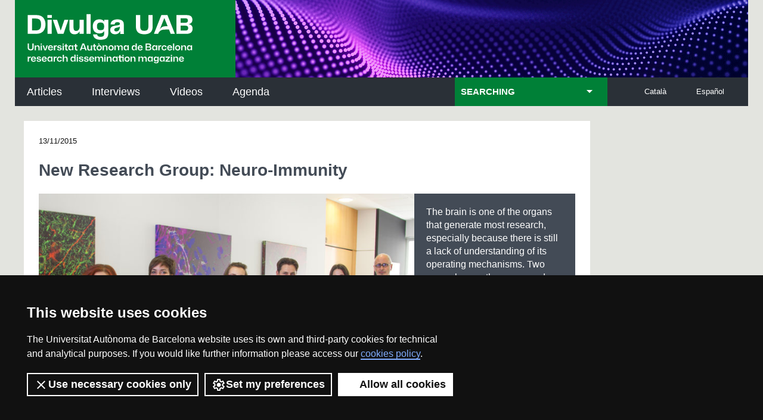

--- FILE ---
content_type: text/html;charset=utf-8
request_url: https://www.uab.cat/web/news-detail/new-research-group-neuro-immunity-1345680342044.html?noticiaid=1345693114404
body_size: 12766
content:



<!doctype html>


	<html lang="en" class="enhanced js enhanced-incomplete">
	<head>
		
		


           












   
     
  






















<script>
	var dataLayer = window.dataLayer = window.dataLayer || [];
	dataLayer.push({
		'urlRenamed':'UABDivulga/news-detail/new-research-group-neuro-immunity-1345680342044.html',
		'site':'UABDivulga',
		'language':'en'
	});
</script>


<meta name="viewport" content="width=device-width, initial-scale=1">
	
<meta property="og:title" content="New Research Group: Neuro-Immunity" /><meta property="og:description" content="The brain is one of the organs that generate most research, especially because there is still a lack of understanding of its operating mechanisms. Two examples are the cause and development of neurodegenerative diseases, widespread in Western countries, which cause a significant loss of quality of life for people who suffer them and their families. The Neuro-Immunity research group, belonging to the Institut de Neurociènces, focuses its research on common immunological aspects of Parkinson’s disease and gliomas." /><meta property="og:site_name" content="Divulga UAB - University research dissemination magazine" /><meta property="og:image" content="http://www.uab.cat/Imatge/447/495/IM_neuroimmunity.jpg" /><meta property="og:url" content="http://www.uab.cat/web/news-detail/new-research-group-neuro-immunity-1345680342044.html?noticiaid=1345693114404" />
		<!--
		aux=new HashMap<String,String>();
		aux.put("mode", "link");
		aux.put("rel", "stylesheet");
		aux.put("type", "text/css");
		aux.put("conditional", "if lt IE 9");
		includes.put("/Xcelerate/UABDivulga2014/css/ie.css",aux);
		
		aux=new HashMap<String,String>();
		aux.put("mode", "script");
		aux.put("type", "text/javascript");
		includes.put("https://ajax.googleapis.com/ajax/libs/jquery/1.3.2/jquery.min.js",aux);		
		-->
		<!--
		aux=new HashMap<String,String>();
		aux.put("mode", "script");
		aux.put("type", "text/javascript");
		includes.put("https://ajax.googleapis.com/ajax/libs/jquery/1.4.4/jquery.min.js", aux);
		
		aux=new HashMap<String,String>();
		aux.put("mode", "script");
		aux.put("type", "text/javascript");
		includes.put("/Xcelerate/UABDivulga2014/js/jquery-1.11.1.min.js",aux);
		-->
		
		<!--
		aux=new HashMap<String,String>();
		aux.put("mode", "script");
		aux.put("type", "text/javascript");
		includes.put("/Xcelerate/UABDivulga2014/js/opcions.js",aux);
		--><title>New Research Group: Neuro-Immunity - Divulga UAB - University research dissemination magazine</title>
<meta charset="utf-8">
<meta http-equiv="X-UA-Compatible" content="IE=edge">


<meta name="description" content="The brain is one of the organs that generate most research, especially because there is still a lack of understanding of its operating..."/>
<meta name="keywords" content="UAB, Universitat Aut&ograve;noma de Barcelona, Barcelona, university, research, innovation, vulgarization of science, popularization of science, dissemination of science, science"/>
<meta name="author" content="Universitat Aut&ograve;noma de Barcelona"/>
<meta name="robots" content="index,follow" />
<meta name="pageid" content="1345680342044">



<link href="/Xcelerate/UABDivulga2014/css/responsive-nav.css"  rel="stylesheet"  type="text/css"   />
<link href="/Xcelerate/UABDivulga2014/css/style.css"  rel="stylesheet"  type="text/css"   />
<link href="/Xcelerate/UABDivulga2014/css/mqueries.css"  rel="stylesheet"  type="text/css"   />
<link href="/Xcelerate/UABDivulga2014/css/flexcrollstyles.css"  rel="stylesheet"  type="text/css"   />
<link href="/Xcelerate/UABDivulga2014/js/slick/slick.css"  rel="stylesheet"  type="text/css"   />
<link href="/Xcelerate/UABDivulga2014/css/print.css"  rel="stylesheet"  type="text/css"  media="print"  />
<!--[if lt IE 9]>
<script src="https://html5shim.googlecode.com/svn/trunk/html5.js"></script>
<![endif]-->
<link href="/favicon.ico"  rel="shortcut icon"    />
<script src="/Xcelerate/UABDivulga2014/js/showhide.js"></script>
<script src="/Xcelerate/UAB2013/UABResponsive/PortalUAB/js/jquery.min.js"></script>
<script src="/Xcelerate/UAB2013/UABResponsive/PortalUAB/js/jquery-migrate.min.js"></script>
<script src="/Xcelerate/UABDivulga2014/js/slick/slick.min.js"></script>
<script src="/Xcelerate/UABDivulga2014/js/coverscroll.js"></script>
<script src="/Xcelerate/js/jwplayer8/jwplayer.js"></script>
<script src="/Xcelerate/UABDivulga2014/js/jQuery.collapsible.js"></script>
<script src="/Xcelerate/UABDivulga2014/js/opcions.js"></script>
<script src="/Xcelerate/UABDivulga2014/js/responsive-nav.js-master/responsive-nav.js"></script>
<script src="/Xcelerate/UABDivulga2014/js/respond.min.js"></script>
<script src="/Xcelerate/UAB2013/general/js/jquery-ui.js"></script>
<link href="/Xcelerate/UAB2013/general/css/jquery-ui.css"  rel="stylesheet"  type="text/css"   />
<script src="/Xcelerate/UAB2013/general/js/enhance.js"></script>
<script>
<!--

				
								
				
				(function(w,d,s,l,i){w[l]=w[l]||[];w[l].push({'gtm.start':
				new Date().getTime(),event:'gtm.js'});var f=d.getElementsByTagName(s)[0],
				j=d.createElement(s),dl=l!='dataLayer'?'&l='+l:'';j.async=true;j.src=
				'https://www.googletagmanager.com/gtm.js?id='+i+dl;f.parentNode.insertBefore(j,f);
				})(window,document,'script','dataLayer','GTM-PW3QBZ4');
				
				
		(function(i,s,o,g,r,a,m){i['GoogleAnalyticsObject']=r;i[r]=i[r]||function(){
			         (i[r].q=i[r].q||[]).push(arguments)},i[r].l=1*new Date();a=s.createElement(o),
			          m=s.getElementsByTagName(o)[0];a.async=1;a.src=g;m.parentNode.insertBefore(a,m)
				  })(window,document,'script','//www.google-analytics.com/analytics.js','ga');
					ga('create', 'UA-38169808-3', 'auto', 'clientTracker');
					ga('clientTracker.send', 'pageview');	
				
				
				
				
//-->
</script>
<script>
<!--
jwplayer.key='2Lflw31/0Kno4ToDzY0G2IloriO57rEvYPqj6VDs6HQ=';
//-->
</script>






	</head>
	<body>	
		<div class="logoperImprimir">
			<img src="/Xcelerate/UABDivulga2014/img/logodivulgaimprimir.svg" alt="" />
		</div>
		<!--  #header -->
		<header id="header" role="banner">

			


			
			
					
	
	<div class="colleft" >
		<div class="logo"><a href="/web/home-1345468981740.html"><img src="/Xcelerate/UABDivulga2014/img/divulga_en.svg" alt="" /></a></div><h1 class="hidden">
	<a href="/web/home-1345468981740.html" title="index">UABDivulga - Barcelona recerca i innovaciÃ³</a> 
</h1>
<a aria-hidden="true" class="nav-toggle icona-menu" href="#"></a>
<nav aria-hidden="false" style="transition: max-height 284ms ease 0s; position: relative;" id="nav-divulga" role="navigation" aria-labelledby="nav_titol" class="nav-collapse"> 
	<h2 id="nav_titol" class="hidden">NavegaciÃ³ principal</h2> 
	<ul class="nav">
	<li id="noticies"><a href="/web/articles-1345684797584.html" >Articles</a></li><li id="articles"><a href="/web/interviews-1345684797590.html" >Interviews</a></li><li id="entrevistes"><a href="/web/videos-1345684797651.html" >Videos</a></li><li id="videos"><a href="/web/agenda-1345684797658.html" >Agenda</a></li>
		
	</ul><ul class="idiomes">
			<li><a href="/web/detalle-noticia/nuevo-grupo-de-investigacion-neuro-immunity-1345680342040.html?noticiaid=1345693114404" title="Español" lang="es">Español</a></li>
			<li><a href="/web/detall-de-noticia/nou-grup-de-recerca-neuro-immunity-1345469002000.html?noticiaid=1345693114404" title="Catal&agrave;" lang="ca">Catal&agrave;</a></li>			
		</ul>

		
			
					
					
			
					
					
			
					
					
			
					
					
			
					
					
			
					
					
			
					
					
			
					
					
			
					
					
			
			 
		    
		



<script src="/Xcelerate/UABDivulga2014/js/datepicker-en.js"></script>

	
			
	
	
			
	
	 
	
	
		
		

       <div class="selector">
	<form action="/web/results-1345684797672.html" method="post"><INPUT TYPE='HIDDEN' NAME='_authkey_' VALUE='2B308F78C99963FE57009A81B7677A23B166680D5AF9CDFF83D3799410DAAE44F91623CCCDA0BE6EC2EECE90EE81ED18'>
		<script>
			$(document).ready(function(){
				$('h2.amagat').collapsible();
				$('#envia').hide();
				$('#dateBox').hide();

				var countChecked = function() {
				  var n = $( "input.hidden:checked" ).length;
				  if (n == 0)
				  {
					$('#envia').hide();
					$('#dateBox').hide();
				  }
				  else
				  {
					$('#envia').show();
					$('#dateBox').show();
				  }
				};
				
				countChecked();
				$( "input.hidden[type=checkbox]" ).on( "click", countChecked );
			});
		</script>
		
		<h2 class="amagat cerca">SEARCHING</h2>		
		<div class="ambits" style="display: none;">				
		<input type="hidden" value="1345684797672" name="cid">
		<input type="hidden" value="UABDivulga/2014/Page/TemplateNoticiesUABDivulga2014" name="pagename">		

		
	
			<fieldset>	
			<!-- <select id="subarea" name="param6" class="param6"> -->
			<!-- <option value="" class="static"></option> -->
			<legend class="hidden">titolArea:</legend>
				<ul id="categories" data-columns="" class="container-isotope">
						<li class="capsetes-central">
						<p>Biosciences</p>
						<ul>
					
						
						
						
						
						
						
						<li>
								<input type="checkbox" class="hidden" value='1345664394572' name="subarea1" id="subarea7"
									
									
									
								/><label for="subarea7">Biochemistry</label>	
							</li>
						<li>
								<input type="checkbox" class="hidden" value='1345664394564' name="subarea1" id="subarea8"
									
									
									
								/><label for="subarea8">Biology</label>	
							</li>
						<li>
								<input type="checkbox" class="hidden" value='1345664394798' name="subarea1" id="subarea9"
									
									
									
								/><label for="subarea9">Biotechnology</label>	
							</li>
						
						
						
						
						
						
						<li>
								<input type="checkbox" class="hidden" value='1345680196417' name="subarea1" id="subarea16"
									
									
									
								/><label for="subarea16">Ecology</label>	
							</li>
						
						
						
						
						
						<li>
								<input type="checkbox" class="hidden" value='1345664394580' name="subarea1" id="subarea22"
									
									
									
								/><label for="subarea22">Genetics</label>	
							</li>
						
						
						
						
						
						
						
						
						
						
						<li>
								<input type="checkbox" class="hidden" value='1345697488856' name="subarea1" id="subarea33"
									
									
									
								/><label for="subarea33">Microbiology</label>	
							</li>
						
						
						
						
						
						
						
						
						
						
						
						
						
						
						
						
						
						
						
						</ul>
						<li class="capsetes-central">
						<p>Engineering and technology</p>
						<ul>
					
						<li>
								<input type="checkbox" class="hidden" value='1345664394806' name="subarea1" id="subarea54"
									
									
									
								/><label for="subarea54">Aeronautics and space technology</label>	
							</li>
						
						
						
						
						
						
						
						
						<li>
								<input type="checkbox" class="hidden" value='1345664394749' name="subarea1" id="subarea63"
									
									
									
								/><label for="subarea63">Chemical engineering</label>	
							</li>
						
						
						<li>
								<input type="checkbox" class="hidden" value='1345664394773' name="subarea1" id="subarea66"
									
									
									
								/><label for="subarea66">Computer engineering</label>	
							</li>
						
						
						
						
						
						<li>
								<input type="checkbox" class="hidden" value='1345664394757' name="subarea1" id="subarea72"
									
									
									
								/><label for="subarea72">Electrical engineering</label>	
							</li>
						
						<li>
								<input type="checkbox" class="hidden" value='1345664394781' name="subarea1" id="subarea74"
									
									
									
								/><label for="subarea74">Food technology</label>	
							</li>
						
						
						
						
						
						
						
						
						
						
						
						
						<li>
								<input type="checkbox" class="hidden" value='1345664394790' name="subarea1" id="subarea87"
									
									
									
								/><label for="subarea87">Nanotechnology</label>	
							</li>
						
						
						
						
						
						
						
						
						
						
						
						
						
						
						<li>
								<input type="checkbox" class="hidden" value='1345664394765' name="subarea1" id="subarea102"
									
									
									
								/><label for="subarea102">Telecommunication engineering</label>	
							</li>
						
						
						
						</ul>
						<li class="capsetes-central">
						<p>Health Sciences</p>
						<ul>
					
						
						
						
						
						
						
						
						
						
						
						
						
						
						
						
						
						
						
						
						
						
						
						
						
						
						
						
						
						
						
						
						<li>
								<input type="checkbox" class="hidden" value='1345468184320' name="subarea1" id="subarea138"
									
									
									
								/><label for="subarea138">Medicine</label>	
							</li>
						
						
						<li>
								<input type="checkbox" class="hidden" value='1345664394069' name="subarea1" id="subarea141"
									
									
									
								/><label for="subarea141">Neurosciences</label>	
							</li>
						<li>
								<input type="checkbox" class="hidden" value='1345962481788' name="subarea1" id="subarea142"
									
									
									
								/><label for="subarea142">Nursering</label>	
							</li>
						<li>
								<input type="checkbox" class="hidden" value='1345664394122' name="subarea1" id="subarea143"
									
									
									
								/><label for="subarea143">Nutrition</label>	
							</li>
						
						<li>
								<input type="checkbox" class="hidden" value='1345664394095' name="subarea1" id="subarea145"
									
									
									
								/><label for="subarea145">Pharmacology</label>	
							</li>
						
						
						
						
						<li>
								<input type="checkbox" class="hidden" value='1345680320311' name="subarea1" id="subarea150"
									
									
									
								/><label for="subarea150">Psychiatry</label>	
							</li>
						<li>
								<input type="checkbox" class="hidden" value='1345664394689' name="subarea1" id="subarea151"
									
									
									
								/><label for="subarea151">Psychology</label>	
							</li>
						
						
						
						
						<li>
								<input type="checkbox" class="hidden" value='1345664394109' name="subarea1" id="subarea156"
									
									
									
								/><label for="subarea156">Toxicología</label>	
							</li>
						
						
						<li>
								<input type="checkbox" class="hidden" value='1345664394638' name="subarea1" id="subarea159"
									
									
									
								/><label for="subarea159">Veterinary medecine</label>	
							</li></ul>
						<li class="capsetes-central">
						<p>Sciences</p>
						<ul>
					
						
						
						
						
						
						<li>
								<input type="checkbox" class="hidden" value='1345664394606' name="subarea1" id="subarea165"
									
									
									
								/><label for="subarea165">Astronomy</label>	
							</li>
						
						
						
						
						<li>
								<input type="checkbox" class="hidden" value='1345664394614' name="subarea1" id="subarea170"
									
									
									
								/><label for="subarea170">Chemistry</label>	
							</li>
						
						
						
						
						
						
						
						
						<li>
								<input type="checkbox" class="hidden" value='1345664394588' name="subarea1" id="subarea179"
									
									
									
								/><label for="subarea179">Environmental sciences</label>	
							</li>
						
						
						
						<li>
								<input type="checkbox" class="hidden" value='1345664394598' name="subarea1" id="subarea183"
									
									
									
								/><label for="subarea183">Geology</label>	
							</li>
						
						<li>
								<input type="checkbox" class="hidden" value='1345664394317' name="subarea1" id="subarea185"
									
									
									
								/><label for="subarea185">History of science</label>	
							</li>
						
						
						
						
						<li>
								<input type="checkbox" class="hidden" value='1345664394622' name="subarea1" id="subarea190"
									
									
									
								/><label for="subarea190">Mathematics</label>	
							</li>
						
						
						
						
						
						
						<li>
								<input type="checkbox" class="hidden" value='1345680319964' name="subarea1" id="subarea197"
									
									
									
								/><label for="subarea197">Palaeontology</label>	
							</li>
						
						
						<li>
								<input type="checkbox" class="hidden" value='1345664394630' name="subarea1" id="subarea200"
									
									
									
								/><label for="subarea200">Physics</label>	
							</li>
						
						
						
						
						
						
						<li>
								<input type="checkbox" class="hidden" value='1345680359826' name="subarea1" id="subarea207"
									
									
									
								/><label for="subarea207">Statistics</label>	
							</li>
						
						
						
						
						</ul>
						<li class="capsetes-central">
						<p>Social sciences</p>
						<ul>
					
						
						<li>
								<input type="checkbox" class="hidden" value='1345664394646' name="subarea1" id="subarea214"
									
									
									
								/><label for="subarea214">Anthropology</label>	
							</li>
						
						
						
						
						
						
						
						
						
						<li>
								<input type="checkbox" class="hidden" value='1345664394654' name="subarea1" id="subarea224"
									
									
									
								/><label for="subarea224">Communications studies</label>	
							</li>
						
						<li>
								<input type="checkbox" class="hidden" value='1345664394662' name="subarea1" id="subarea226"
									
									
									
								/><label for="subarea226">Criminology</label>	
							</li>
						<li>
								<input type="checkbox" class="hidden" value='1345664394672' name="subarea1" id="subarea227"
									
									
									
								/><label for="subarea227">Demography</label>	
							</li>
						
						<li>
								<input type="checkbox" class="hidden" value='1345664394680' name="subarea1" id="subarea229"
									
									
									
								/><label for="subarea229">Economics</label>	
							</li>
						<li>
								<input type="checkbox" class="hidden" value='1345664394708' name="subarea1" id="subarea230"
									
									
									
								/><label for="subarea230">Education studies</label>	
							</li>
						
						
						
						
						<li>
								<input type="checkbox" class="hidden" value='1345664394717' name="subarea1" id="subarea235"
									
									
									
								/><label for="subarea235">Geography</label>	
							</li>
						
						
						
						
						<li>
								<input type="checkbox" class="hidden" value='1345664394725' name="subarea1" id="subarea240"
									
									
									
								/><label for="subarea240">Law</label>	
							</li>
						
						
						
						
						
						
						
						
						
						
						
						
						
						<li>
								<input type="checkbox" class="hidden" value='1345664394733' name="subarea1" id="subarea254"
									
									
									
								/><label for="subarea254">Political sciences</label>	
							</li>
						
						
						
						<li>
								<input type="checkbox" class="hidden" value='1345680320007' name="subarea1" id="subarea258"
									
									
									
								/><label for="subarea258">Social psychology</label>	
							</li>
						<li>
								<input type="checkbox" class="hidden" value='1345664394741' name="subarea1" id="subarea259"
									
									
									
								/><label for="subarea259">Sociology</label>	
							</li>
						
						
						
						
						<li>
								<input type="checkbox" class="hidden" value='1345751344307' name="subarea1" id="subarea264"
									
									
									
								/><label for="subarea264">Turisme</label>	
							</li>
						</ul>
						<li class="capsetes-central">
						<p>The humanities</p>
						<ul>
					
						
						
						<li>
								<input type="checkbox" class="hidden" value='1345664394268' name="subarea1" id="subarea268"
									
									
									
								/><label for="subarea268">Archaeology</label>	
							</li>
						<li>
								<input type="checkbox" class="hidden" value='1345663691691' name="subarea1" id="subarea269"
									
									
									
								/><label for="subarea269">Art</label>	
							</li>
						<li>
								<input type="checkbox" class="hidden" value='1345664394291' name="subarea1" id="subarea270"
									
									
									
								/><label for="subarea270">Art history</label>	
							</li>
						
						
						
						
						
						
						
						
						
						
						
						
						
						
						
						
						
						
						
						<li>
								<input type="checkbox" class="hidden" value='1345664394158' name="subarea1" id="subarea290"
									
									
									
								/><label for="subarea290">History</label>	
							</li>
						
						<li>
								<input type="checkbox" class="hidden" value='1345664394415' name="subarea1" id="subarea292"
									
									
									
								/><label for="subarea292">Language studies</label>	
							</li>
						
						<li>
								<input type="checkbox" class="hidden" value='1345664394365' name="subarea1" id="subarea294"
									
									
									
								/><label for="subarea294">Linguistics</label>	
							</li>
						<li>
								<input type="checkbox" class="hidden" value='1345664394469' name="subarea1" id="subarea295"
									
									
									
								/><label for="subarea295">Literature</label>	
							</li>
						
						
						
						
						
						
						
						
						
						<li>
								<input type="checkbox" class="hidden" value='1345664394501' name="subarea1" id="subarea305"
									
									
									
								/><label for="subarea305">Phylosophy</label>	
							</li>
						
						
						<li>
								<input type="checkbox" class="hidden" value='1345664394340' name="subarea1" id="subarea308"
									
									
									
								/><label for="subarea308">Prehistory</label>	
							</li>
						
						
						
						
						
						
						
						<li>
								<input type="checkbox" class="hidden" value='1345680319858' name="subarea1" id="subarea316"
									
									
									
								/><label for="subarea316">Translation and interpretation</label>	
							</li>
						
						</ul></li>					
			</ul>			
		</fieldset>	
		<div id="afinament" class="capsetes-central">
<fieldset class="tipuscontingut">	
			<legend class="hidden">Category</legend><p>Category</p>

			<ul id="categories" data-columns>

				
					<li>
					
					<input type="checkbox" class="hidden" value='1345685209614' name="subpesa1" id="subpesa1"
						
						
						
					/>												
					<label for="subpesa1">Entrepreneurship</label>	
					</li>
								
					
					<li>
					
					<input type="checkbox" class="hidden" value='1345679599160' name="subpesa1" id="subpesa2"
						
						
						
					/>												
					<label for="subpesa2">Grup de Recerca</label>	
					</li>
								
					
					<li>
					
					<input type="checkbox" class="hidden" value='1345679599168' name="subpesa1" id="subpesa3"
						
						
						
					/>												
					<label for="subpesa3">In Depth</label>	
					</li>
								
					
					<li>
					
					<input type="checkbox" class="hidden" value='1345685209521' name="subpesa1" id="subpesa4"
						
						
						
					/>												
					<label for="subpesa4">Patents</label>	
					</li>
								
					
					<li>
					
					<input type="checkbox" class="hidden" value='1345679527603' name="subpesa1" id="subpesa5"
						
						
						
					/>												
					<label for="subpesa5">Progress</label>	
					</li>
								
					
					<li>
					
					<input type="checkbox" class="hidden" value='1345685209651' name="subpesa1" id="subpesa6"
						
						
						
					/>												
					<label for="subpesa6">R&D Projects</label>	
					</li>
								
					
					<li>
					
					<input type="checkbox" class="hidden" value='1345685208706' name="subpesa1" id="subpesa7"
						
						
						
					/>												
					<label for="subpesa7">Spin-offs</label>	
					</li>
								
					
					<li>
					
					<input type="checkbox" class="hidden" value='1345679599176' name="subpesa1" id="subpesa8"
						
						
						
					/>												
					<label for="subpesa8">Thesis</label>	
					</li>
								
					

			</ul>
			
			</fieldset>
			<div class="dateBox" id="dateBox">
			<p>Date</p>
					<div class="form-row label-date">
						<label for="datepickerFrom">From</label>
					</div>
					<div class="form-row date">
						<input type="text" id="datepickerFrom" name="param2" value=''>
						<button id="myButtonFrom" onclick="return false;"></button>
					</div>
					<div class="form-row label-date">
						<label for="datepickerTo">To</label>
					</div>
					<div class="form-row date">
						<input type="text" id="datepickerTo" name="param3" value=''>
						<button id="myButtonTo" onclick="return false;"></button>
					</div>
			</div>
			
		</div>
		<input type="submit" id="envia" value='Search'>
	</div>	
	<script>
		$("#envia").click(function(event) {	
			var i=1;						
			$("input[name='subpesa1']:checked").each(function(index) {				
				$(this).attr('name', 'subpesa' + i);
				i++;				
			});	
			i=1;						
			$("input[name='subarea1']:checked").each(function(index) {			
				$(this).attr('name', 'subarea' + i);	
				i++;			
			});				
			
			$("cercador").submit();			
		});
	</script>
	</form>
        </div>
	<script>
	  $(document).ready(function() {    
		  $( "#datepickerFrom" ).datepicker({ dateFormat: "dd-mm-yy" });
		  $( "#datepickerTo" ).datepicker({ dateFormat: "dd-mm-yy" });
		  $("#myButtonFrom").click(function() {
			  $("#datepickerFrom").datepicker("show");
			});
		  $("#myButtonTo").click(function() {
			  $("#datepickerTo").datepicker("show");
			});  
	  });  
	</script>

	</nav></div>
		</header>
		
		<!--  /#header -->
		<!--  #content -->
		<main id="main" class="colmask rightmenu_vista_article">
			<div class="colleft">
				<div class="col1wrap">
					<section id="central" class="col1" aria-labelledby="enportada_titol" role="region">	
						
	<ul class="ruta">
			<li>Home</li></ul>	
						
						
							
								
								
								
							


   
     
  













































	
		
		
	



	
			
<article class="imatge">
	<span class="data">13/11/2015</span><h2>New Research Group: Neuro-Immunity</h2><figure class="article_head">
		<div class="fons_article">
			<!-- <img alt="gdr Neuro-Immunity" src="/Imatge/447/495/IM_neuroimmunity.jpg" /> -->
			<img alt="gdr Neuro-Immunity" src="/Imatge/447/495/IM_neuroimmunity.jpg"><div class="resum_article">The brain is one of the organs that generate most research, especially because there is still a lack of understanding of its operating mechanisms. Two examples are the cause and development of neurodegenerative diseases, widespread in Western countries, which cause a significant loss of quality of life for people who suffer them and their families. The Neuro-Immunity research group, belonging to the Institut de Neuroci&egrave;nces, focuses its research on common immunological aspects of Parkinson&rsquo;s disease and gliomas.</div>
				<div style="clear:both;"></div>																
		</div>
		
							
			
		
		
		
		
		
				
				
				
				
					<figcaption class="peu_article"></figcaption>
				
					
		
		
		
	</figure>						
	<div class="cos_article">						
	

	
	
	<p>The Neuro-Immunity group, newly created within the Institut de Neuroci&egrave;ncies (INc) at the UAB, studies neuroinflammation and neuroimmune responses to injury of the central nervous system, focusing primarily on the study of Parkinson&rsquo;s disease and gliomas.<br />
&nbsp;<br />
Regarding Parkinson&rsquo;s disease, the aim is to understand immune interactions among dopaminergic neurons, which are the neurons that die in an accelerated and progressive way during the disease (and which use dopamine as primary neurotransmitter), and glial cells (which along with neurons form the nervous system) in experimental models of Parkinson&rsquo;s disease. Knowledge of these neuron-glia interfaces in vivo and in vitro will help to devise anti-inflammatory therapeutic strategies to prevent or at least slow Parkinsonian degeneration.<br />
&nbsp;<br />
Gliomas, in turn, are abnormal masses of tissue due to an overgrowth of the cells that form it, and are found in the brain. The Neuro-Immunity group explores in depth the neuro-immune microenvironments that exist in human glioma samples and reproduction of these parameters in experimental models in vivo and in vitro. It focuses especially on the function of immune cells such as microglia (cells forming the immune system of the nervous system), macrophages (cells involved in immune response) and lymphocytes (a variety of white blood cell), to achieve the elimination of tumour cells. The results from this project will suggest new strategies for immunotherapy.<br />
&nbsp;<br />
Currently, the Neuro-Immunity group is led by Carlos Barcia, a Ramon y Cajal researcher, who lectures on the Master&#39;s Degree in Neuroscience and is a thesis supervisor on the PhD programme in Neuroscience. Elena Saavedra, George Paul Cribaro and Paola Casanova, PhD students, Laura Rodriguez, a master&#39;s student, and Rafaela Munoz, a Medicine undergraduate, are also part of the group.<br />
&nbsp;<br />
&nbsp;<br />
&nbsp;<br />
<strong>Strategic Aims</strong><br />
The main objectives of the research group are as follows.<br />
&nbsp;<br />
1) To understand the immune system and the neuro-inflammatory responses peculiar to the brain. At the laboratory, they take particular interest in studying the mechanisms driving glial cell activation and blood cell infiltration.<br />
&nbsp;<br />
2) To suggest, based on basic research on neuro-immunity, specific targets as therapeutic options for degenerative diseases and other brain insults.<br />
&nbsp;<br />
3) To disentangle the microstructural arrangement of immune-related cell-cell interactions within the brain, with special emphasis on microglial cells, and how these interactions are formed or altered in brain injury.<br />
&nbsp;<br />
4) To block intercellular gliapses (glia-target interactions) with different anti-inflammatory strategies to allow the preservation of neurons in models of neurodegenerative diseases.<br />
&nbsp;<br />
5) To interfere with intercellular contacts using neutralizing antibodies or similar strategies, to potentiate immune responses to eliminate particular cells, such as tumour cells.<br />
&nbsp;<br />
<br />
<br />
<strong>Research dissemination</strong><br />
During his research, Carlos Barcia has used confocal microscopy to obtain images of responses of nervous system cells. These images have appeared on the covers of scientific journals because of their content and artistic value, and they have been the object of exhibitions: microscopic journeys, where science and art merge.<br />
&nbsp;<br />
<img alt="" src="/servlet/BlobServer?blobtable=Imatge&amp;blobcol=urlimg&amp;blobheader=image/jpeg&amp;blobkey=id&amp;blobwhere=1345693305184&amp;blobnocache=true" style="width: 100%;" /><br />
<span style="font-size:10px;">Image 1: On the left, human brain: immunological synapse of a T cell (green) over a tumour cell (red). On the right, human brain cortex: microglial cells (blue), astrocytes (yellow) and cell nuclei (red).</span><br />
<br />
<br />
<br />
<strong>The </strong><strong>Institut de Neuroci&egrave;ncies </strong><strong>(INc)</strong><br />
In 2003 a group of molecular biologists, physiologists, neuropathologists, histologists, psychologists, psychobiologists and bioinformaticians working at the UAB created the INc with the main strategic goal of leaving traditional disciplines behind, and adopting a multidisciplinary and translational approach to key issues about the brain in the 21st century: neurodegeneration, neuroregeneration, and the underpinnings of the normal and disturbed mind.<br />
&nbsp;<br />
They are interested in how the normal brain works, what happens when it is diseased, and how to cure it. They explore all levels of biological organization &ndash;&nbsp;from the interaction between single molecules to complex behaviours &ndash; using cell cultures, animal models and human patients. And their ultimate goal is to apply novel molecular, cellular, genetic and psychological therapies to brain pathology.<br />
&nbsp;<br />
&nbsp;<br />
&nbsp;<br />
<strong>Selected publications of the group and its Principal Investigator</strong><br />
Mitxitorena, I.; Saavedra, E.; Barcia, C. <a href="http://dx.doi.org/10.1038/icb.2014.80">Kupfer-type immunological synapses in vivo: Raison D&rsquo;&ecirc;tre of SMAC</a>. <em>Immunology and Cell Biology</em>. 2015; 93(1): 51-6. doi: 10.1038/icb.2014.80.<br />
&nbsp;<br />
Saavedra, E.; Casanova, P.; Cribaro, G. P.; Barcia, C. Neuroinflammation in Movement Disorders. Book: <em>Handbook of Basal Ganglia Structure and Function</em>, Second Edition. Heinz Steiner and Kuei Y. Tseng (Eds.), ELSEVIER, 2015 (Publication accepted, in progress of publication).<br />
&nbsp;<br />
Barcia, C. Sr.; Mitxitorena, I.; Carrillo-de Sauvage, M. A.; Gallego, J. M.; P&eacute;rez-Vall&eacute;s, A.; Barcia, C. Jr. <a href="http://dx.doi.org/10.3389/fncel.2013.00058">Imaging the microanatomy of astrocyte-T-cell interactions in immune-mediated inflammation</a>. <em>Frontiers in Cellular Neuroscience</em>. 2013; 7: 58. doi: 10.3389/fncel.2013.00058.<br />
&nbsp;<br />
Barcia, C.; Ros, C. M.; Annese, V.; Carrillo-de Sauvage, M. A.; Ros-Bernal, F.; G&oacute;mez, A.; Yuste, J. E.; Campuzano, C. M.; de Pablos, V.; Fernandez-Villalba, E.; Herrero, M. T. <a href="htt://dx.doi.org/10.1038/srep00809">ROCK/Cdc42-mediated microglial motility and gliapse formation lead to phagocytosis of degenerating dopaminergic neurons in vivo</a>. <em>Scientific Reports</em>. 2012; 2: 809. doi: 10.1038/srep00809.<br />
&nbsp;<br />
Barcia, C.; Ros, C. M.; Annese, V.; G&oacute;mez, A.; Ros-Bernal, F.; Aguado-Yera, D.; Mart&iacute;nez-Pag&aacute;n, M. E.; de Pablos, V.; Fernandez-Villalba, E.; Herrero, M. T. <a href="http://dx.doi.org/10.1038/cddis.2011.17">IFN-&#611; signaling, with the synergistic contribution of TNF-&alpha;, mediates cell specific microglial and astroglial activation in experimental models of Parkinson&rsquo;s disease</a>. <em>Cell Death &amp; Disease</em>. 2011; 2: e142. doi: 10.1038/cddis.2011.17.<br />
&nbsp;<br />
Barcia, C. Jr.; G&oacute;mez, A.; Gallego-Sanchez, J. M.; Perez-Vall&eacute;s, A.; Castro, M. G.; Lowenstein, P. R.; Barcia, C. Sr.; Herrero, M. T. <a href="doi:10.2353/ajpath.2009.081034">Infiltrating CTLs in human glioblastoma establish immunological synapses with tumorigenic cells</a>. <em>The American Journal of Pathology</em>. 2009; 175(2): 786-798. doi: 10.2353/ajpath.2009.081034.<br />
&nbsp;<br />
Barcia, C.; Wawrowsky, K.; Barrett, R. J.; Liu, C.; Castro, M. G.; Lowenstein, P. R. <a href="http://dx.doi.org/10.4049/jimmunol.180.3.1344">In Vivo Polarization of IFN-&#611; at Kupfer and Non-Kupfer Immunological Synapses during the Clearance of Virally Infected Brain Cells</a>. <em>The Journal of Immunology</em>. 2008; 180(3): 1344-1352. doi: 10.4049/jimmunol.180.3.1344.<br />
&nbsp;<br />
Barcia, C.; Jimenez-Dalmaroni, M.; Kroeger, K. M.; Puntel, M.; Rapaport, A. J.; Larocque, D.; King, D.; Johnson, S. A.; Liu, C.; Xiong, W.; Candolfi, M.; Mondkar, S.; Ng, P.; Palmer, D.; Castro, M. G.; Lowenstein, P. R. One-year Expression From High-capacity Adenoviral Vectors in the Brains of Animals With Pre-existing Anti-adenoviral Immunity: Clinical Implications. <em>Molecular Therapy: The Journal of the American Society of Gene Therapy</em>. 2007; 15(12): 2154-2163.<br />
&nbsp;<br />
Barcia, C.; Thomas, C. E.; Curtin, J. F.; King, G. D.; Wawrowsky, K.; Candolfi, M.; Xiong, W. D.; Liu, C.; Kroeger, K.; Boyer, O.; Kupiec-Weglinski, J.; Klatzmann, D.; Castro, M. G.; Lowenstein, P. R. <a href="http://dx.doi.org/10.1084/jem.20060420">In vivo mature immunological synapses forming SMACs mediate clearance of virally infected astrocytes from the brain</a>. <em>The Journal of Experimental Medicine</em>. 2006; 203(9): 2095-107. doi:&nbsp; 10.1084/jem.20060420.<br />
&nbsp;</p>					
	</div>
	<div class="autor">																
		<div class="nom">Carlos Barcia</div><div class="entitat">Ramon y Cajal researcher<br />
Institut de Neuroci&egrave;ncies (INc)</div><div class="email"><a href="mailto:Carlos.Barcia@uab.cat">Carlos.Barcia@uab.cat</a></div>							
	</div>
	
		
	<div class="compartir">
		<span class="icona-pdf">
			<!-- Go to www.addthis.com/dashboard to customize your tools -->
			<script type="text/javascript">
				var addthis_share = addthis_share || {}
				addthis_share = {
					passthrough : {
						twitter: {via: "uabbarcelona"}
					}
				}
			</script>
			<script type="text/javascript" src="//s7.addthis.com/js/300/addthis_widget.js#pubid=ra-555c6dee1c42c521" async="async"></script>
			<!-- Go to www.addthis.com/dashboard to customize your tools -->
			<div class="addthis_sharing_toolbox">&nbsp;</div>
		</span>
	</div>
	
	<ul class="etiquetes">				
		<li><a rel="tag" href="/web/results-1345684797672.html?subarea1=1345664394069">Neurosciences</a></li>
		<li><a rel="tag" href="/web/results-1345684797672.html?subcat1=1345664391971">Research</a></li>	
	</ul>
	<div class="clear"></div>									
</article>			

	


	
						
					</section>
				</div>			
				<!-- /.content -->
				<!-- .sidebar -->			
				


		  		
		  				  		
<div class="sidebar col2">
	   		
	   		
			
		    


	


		
	
	<section aria-labelledby="topvideos_titol" role="region">
		<!--  -->
		<!-- null -->
		
			<!-- Imatge associada i Video no -->					

</section>


</div><!-- end sidebar col2 -->



						
			
			</div>
			
			</div>
			<!-- /.sidebar -->
			<div class="clear"></div>
			<!-- /#content -->
			<!--  #footer -->
			<footer class="colmask">
				<div id="footer">
					

<!-- #MapaWebFootPage -->

	

		
			
				
				
			
		
	
	
	
	<div>
		
			<h2 id="interes_titol">
				Links
			</h2>
			<div id="apilador" data-columns="5">			
				
					
						
					<!-- Display results -->
	
	
		
			
			
			
		
			
			
			
		
			
			
			
		
	
			
		
			
		<!-- FlexLink Intern 1345742415580--><!-- the page list has data! 1345742413262-->
						   <!-- paramurl NOT null --> 
							
							
							
						
			
		
			
		
			
		
			
		
			
		
			
		
			
		
			
		
			
		
			
		
	
	
	
	
									<div class="interes"><ul><li><a href="/web/uabdivulga-archive-1345742413262.html"  title="" >UABDIVULGA archive</a></li>
											        
												   
										        
											<li><a href="http://www.uab.cat/web/research-1345666325304.html" target='_BLANK' title="Research news at the UAB" >Research news </br>at the UAB</a></li>
											        
												   
										        
											<li><a href="https://www.pruab.cat/en" target='_BLANK' title="Parc de Recerca UAB" >News of </br> UAB Research Park</a></li>
											        
												   
										        
											
										</ul>
									</div>
															
							
					
				
					
						
					<!-- Display results -->
	
	
		
			
			
			
		
			
			
			
		
	
			
		
			
		
			
		
			
		
			
		
			
		
			
		
			
		
	
	
	
	
									<div class="interes"><ul><li><a href="https://webs.uab.cat/bctot/butlleti/" target='_BLANK' title="Library of Science & Technology Blog" >Butlletí de la Biblioteca de Ciència i Tecnologia</a></li>
											        
												   
										        
											<li><a href="https://publicacions.uab.cat/en/revistes" target='_BLANK' title="" >Revistes Digitals </br>(ReDi -UAB)</a></li>
											        
												   
										        
											
										</ul>
									</div>
															
							
					
				
					
						
					<!-- Display results -->
	
	
		
			
			
			
		
			
			
			
		
	
			
		
			
		
			
		
			
		
			
		
			
		
			
		
			
		
	
	
	
	
									<div class="interes"><ul><li><a href="http://www.sac.cat/home.php?sitelang=en" target='_BLANK' title="" >Science Archives Service (SAC)</a></li>
											        
												   
										        
											<li><a href="http://ddd.uab.cat/?ln=en" target='_BLANK' title="UAB Digital Repository of Documents" >UAB Digital Repository of Documents</a></li>
											        
												   
										        
											
										</ul>
									</div>
															
							
					
				
					
						
					<!-- Display results -->
	
	
		
			
			
			
		
			
			
			
		
			
			
			
		
	
			
		
			
		
			
		
			
		
			
		
			
		
			
		
			
		
			
		
			
		
			
		
			
		
	
	
	
	
									<div class="interes"><ul><li><a href="https://www.uab.cat/web/institut-d-historia-de-la-ciencia-1345831710380.html" target='_BLANK' title="Institut d'Història de la Ciència (IHC)" >Institut d'Història de la Ciència (IHC)</a></li>
											        
												   
										        
											<li><a href="https://www.crecim.cat/en" target='_BLANK' title="" >Research collective for education in science and mathematics (CRECIM)</a></li>
											        
												   
										        
											<li><a href="https://www.criedo-uab.cat/en/" target='_BLANK' title="" >CRiEDO</a></li>
											        
												   
										        
											
										</ul>
									</div>
															
							
					
				
					
						
					<!-- Display results -->
	
	
		
			
			
			
		
			
			
			
		
			
			
			
		
	
			
		
			
		
			
		
			
		
			
		
			
		
			
		
			
		
			
		
			
		
			
		
			
		
	
	
	
	
									<div class="interes"><ul><li><a href="https://www.uab.cat/ca/incuab/neurocientifiques" target='_BLANK' title="Institut de Neurociències (INc)" >Institut de Neurociències (INc)</a></li>
											        
												   
										        
											<li><a href="https://www.uab.cat/web/icta-1345819904184.html" target='_BLANK' title="" >Institut de Ciència i Tecnologia Ambientals (ICTA)</a></li>
											        
												   
										        
											<li><a href="https://www.uab.cat/ca/ibb" target='_BLANK' title="Institut de Biomedicina i de Biotecnologia (IBB)" >Institut de Biomedicina i de Biotecnologia (IBB)</a></li>
											        
												   
										        
											
										</ul>
									</div>
															
							
					
				
			</div>
			<div class="clear">
			</div>		
									
	
	</div>

<div class="clear"></div>
<!-- /#MapaWebFootPage -->


<!-- #BlocInferiorFootPage -->
	

<div class="peu">
		<div class="logo">		
			
   			
   			
				
					
						
						
					
				
			
			
    		
    		<!-- Display results -->
	
	
		
			
			
			
		
	
			
		
			
		
			
		
			
		
			
		
	
	
	
	<a href="http://www.uab.cat" target='_BLANK' title="">
						        <img src="/Imatge/426/231/logo-uab.svg" alt="Logo UAB">
						        </a>	       
		</div>	
		
		
			
				
				 
				 
			










 




<!-- FlexLink Intern 1345680782439--><!-- the page list has data! 1345684798336-->
					  
						
						
					
	<aside>
		<div class="butlleti">
			<fieldset>
				<legend>
					<h2 id="butlleti_titol">									 
						<span class="hidden>" inscripciÃ³="" alt="" span="">NEWSLETTER DIVULGA UAB</span>								
					</h2>
					<p>If you want to receive ours newsletters, please send us your email</p>
				</legend>
				
				
				
				<div class="butlletiform" style="width:100%">
					<form action="/web/subscripciouabdivulga-1345469190349.html" method="post" name="formButlletiFoot" id="form--consulta"><INPUT TYPE='HIDDEN' NAME='_authkey_' VALUE='74644B3CC49925199F1AEA5EA10FF3DBA022429C5E435316DA3FEE542426D822691473B20C8A3D33014014A58C90DD45'>
						<input name="cid" value="1345469190349" type="hidden"/>
						<input name="pagename" value="UABDivulga/2014/Page/TemplatePageSubscripcioUABDivulga2014" type="hidden"/>
						<input value='UABDivulga2014.Subscripcio.mailto.TEST' name="formmail_mailto" type="hidden"/>
						<input value="Subscripci? Newsletter UAB Divulga" name="formmail_subject" type="hidden"/>
						<!--<input name="formvar_subscribeat" value="uabdivulga_en-l" type="hidden"/>-->
						<input name="formvar_subscribeat" value="uabdivulga-test-l" type="hidden"/>
						<input name="refererurl" value="http://www.uab.cat/servlet/Satellite/news-detail/new-research-group-neuro-immunity-1345680342044.html?noticiaid=1345693114404" type="hidden"/>
						<input name="refereruri" value="/servlet/Satellite/news-detail/new-research-group-neuro-immunity-1345680342044.html" type="hidden"/>
						<input value="noticias@uab.es" name="formmail_replyto" type="hidden"/>
						<input value="text/plain; charset=UTF-8" name="formprop_contenttype" type="hidden"/>
						<input value="XSLT_PATH_FORM_subscribe" name="formprop_xsltappling" type="hidden"/>
						<input type="hidden" name="action" value="formPostUABDivulga" />
						
						<label for="emailNewsFoot">
							<input name="formvar_subscribewho" id="emailNewsFoot" class="butlleti-input" aria-labelledby="correu" type="text" value="" placeholder="correu electr&ograve;nic">
						</label>
						
		<script src="https://www.google.com/recaptcha/api.js?render=6Lewn3opAAAAAB4HCEN6h9QUeCnsyQp7O8LRFkTy" async defer></script> 

		<script>
		 
			$("#form--consulta").on("submit", function(e) {
				var form = this;
				e.preventDefault();
				if (form.checkValidity()){
					grecaptcha.ready(function() {
						grecaptcha.execute('6Lewn3opAAAAAB4HCEN6h9QUeCnsyQp7O8LRFkTy', 
						{
							action: 'formPostUABDivulga'
						}).then(function(token) {
							$("<input>").attr({ 
								name: "token", 
								id: "token", 
								type: "hidden", 
								value: token
							}).appendTo(form); 
							form.submit();
						});
					});
				}
			});
		</script>
		<p class="recaptcha">This site is protected by reCAPTCHA and the Google <a href="https://policies.google.com/privacy" target="_blank">Privacy Policy</a> and <a href="https://policies.google.com/terms" target="_blank">Terms of Service</a> apply.</p>
		
						<span class="butlleti-grup-boto">
							<input name="subscriu" type="submit" class="butlleti-boto" onclick="return validaAvisFoot('form--consulta');" value='Send it'/>
						</span>
						<br />
						<span style="color:#FFF">
							<label for="avislegalFoot">
								<input id="avislegalFoot" name="formvar_avislegal" value="false" type="checkbox">
								I accept the
								<a href="/web/aviso-legal-1345684798336.html" >Legal notice</a>
							</label>
						</span>
					</form>
				</div>				
			</fieldset>
		</div>
	</aside>
	
	<script language="javascript">
	function validaAvisFoot(form) {
		var mail = document.getElementById("emailNewsFoot").value.indexOf("@");
		if(mail == -1){
			alert("Please enter a valid email address.");
			return false;
		}else if(!document.getElementById(form).formvar_avislegal.checked){
			alert("Please accept the legal notice.");
			return false;
		}
		return true;
	}
	</script>
	

		
	
	
      	
			
			
						
		
		<div class="contacte">Contact us
	<span><a href="mailto:premsa.ciencia@uab.cat?subject=Mensaje%20desde%20Portada&amp;body=Mensaje%20desde%20Portada">premsa.ciencia@uab.cat</a></span>
	</div>
    		
	<div class="clear"></div>
	<div class="credits">

			<ul class="legal">
			   
			   
			   
					
						
							
							
						
					
				
				
				
				<!-- Display results -->
	
	
		
			
			
			
		
			
			
			
		
			
			
			
		
			
			
			
		
			
			
			
		
	
			
		
			
		<!-- FlexLink Intern 1345668684608--><!-- the page list has data! 1345668684716-->
						   <!-- paramurl NOT null --> 
							
							
							
						
			
		
			
		
			
		
			
		<!-- FlexLink Intern 1345668684234--><!-- the page list has data! 1345672265358-->
						   <!-- paramurl NOT null --> 
							
							
							
						
			
		
			
		
			
		
			
		<!-- FlexLink Intern 1345668684210--><!-- the page list has data! 1345668684665-->
						   <!-- paramurl NOT null --> 
							
							
							
						
			
		
			
		
			
		
			
		<!-- FlexLink Intern 1345803950956--><!-- the page list has data! 1345805993931-->
						   <!-- paramurl NOT null --> 
							
							
							
						
			
		
			
		
			
		
			
		<!-- FlexLink Intern 1345821345502--><!-- the page list has data! 1345821644307-->
						   <!-- paramurl NOT null --> 
							
							
							
						
			
		
			
		
	
	
	
	<li><a href="/web/about-the-uab/itineraries/legal-notice-1345668684716.html"  title="" >Legal notice</a></li><li><a href="/web/about-the-uab/itineraries/data-protection-1345672265358.html"  title="" >Data protection</a></li><li><a href="/web/about-the-uab/itineraries/about-this-website-1345668684665.html"  title="" >About this website</a></li><li><a href="/web/about-the-uab/itineraries/web-accessibility-1345805993931.html"  title="" >Web accessibility</a></li><li><a href="/web/about-the-uab/site-map-1345821644307.html"  title="" >UAB site map</a></li>	
			</ul>

		<p class="drets">			
			2026 Divulga UAB
			- 
			
				Creative Commons Attribution - Non Commercial (CC BY NC) - 
			
			
				ISSN: 2014-6388
			
		</p>
	</div>
	<div class="clear">
	</div>
</div>

</div>
<!-- /#BlocInferiorFootPage -->



				</div>
			</footer>
			<!--  /#footer -->
			<script type="text/javascript" src="/Xcelerate/UABDivulga2014/js/salvattore.js"></script>
			<script type="text/javascript">
				$(document).ready(function(){
					$('.slides_gaudeix').slick({
					arrows: false,
					dots: true,
					slide: 'article',
					});
				});
			
				$(document).ready(function(){
					$('.slides_destaquem').slick({
					arrows: false,
					dots: true,
					slide: 'article',
					});
				});
			</script>
			<script>
				var nav = responsiveNav(".nav-collapse");
			</script>		
		</main>
		<a href="#" class="enhanced_toggleResult">View low-bandwidth version</a>
	</body>
	


--- FILE ---
content_type: text/html; charset=utf-8
request_url: https://www.google.com/recaptcha/api2/anchor?ar=1&k=6Lewn3opAAAAAB4HCEN6h9QUeCnsyQp7O8LRFkTy&co=aHR0cHM6Ly93d3cudWFiLmNhdDo0NDM.&hl=en&v=PoyoqOPhxBO7pBk68S4YbpHZ&size=invisible&anchor-ms=20000&execute-ms=30000&cb=y33s2d2ypjoy
body_size: 49674
content:
<!DOCTYPE HTML><html dir="ltr" lang="en"><head><meta http-equiv="Content-Type" content="text/html; charset=UTF-8">
<meta http-equiv="X-UA-Compatible" content="IE=edge">
<title>reCAPTCHA</title>
<style type="text/css">
/* cyrillic-ext */
@font-face {
  font-family: 'Roboto';
  font-style: normal;
  font-weight: 400;
  font-stretch: 100%;
  src: url(//fonts.gstatic.com/s/roboto/v48/KFO7CnqEu92Fr1ME7kSn66aGLdTylUAMa3GUBHMdazTgWw.woff2) format('woff2');
  unicode-range: U+0460-052F, U+1C80-1C8A, U+20B4, U+2DE0-2DFF, U+A640-A69F, U+FE2E-FE2F;
}
/* cyrillic */
@font-face {
  font-family: 'Roboto';
  font-style: normal;
  font-weight: 400;
  font-stretch: 100%;
  src: url(//fonts.gstatic.com/s/roboto/v48/KFO7CnqEu92Fr1ME7kSn66aGLdTylUAMa3iUBHMdazTgWw.woff2) format('woff2');
  unicode-range: U+0301, U+0400-045F, U+0490-0491, U+04B0-04B1, U+2116;
}
/* greek-ext */
@font-face {
  font-family: 'Roboto';
  font-style: normal;
  font-weight: 400;
  font-stretch: 100%;
  src: url(//fonts.gstatic.com/s/roboto/v48/KFO7CnqEu92Fr1ME7kSn66aGLdTylUAMa3CUBHMdazTgWw.woff2) format('woff2');
  unicode-range: U+1F00-1FFF;
}
/* greek */
@font-face {
  font-family: 'Roboto';
  font-style: normal;
  font-weight: 400;
  font-stretch: 100%;
  src: url(//fonts.gstatic.com/s/roboto/v48/KFO7CnqEu92Fr1ME7kSn66aGLdTylUAMa3-UBHMdazTgWw.woff2) format('woff2');
  unicode-range: U+0370-0377, U+037A-037F, U+0384-038A, U+038C, U+038E-03A1, U+03A3-03FF;
}
/* math */
@font-face {
  font-family: 'Roboto';
  font-style: normal;
  font-weight: 400;
  font-stretch: 100%;
  src: url(//fonts.gstatic.com/s/roboto/v48/KFO7CnqEu92Fr1ME7kSn66aGLdTylUAMawCUBHMdazTgWw.woff2) format('woff2');
  unicode-range: U+0302-0303, U+0305, U+0307-0308, U+0310, U+0312, U+0315, U+031A, U+0326-0327, U+032C, U+032F-0330, U+0332-0333, U+0338, U+033A, U+0346, U+034D, U+0391-03A1, U+03A3-03A9, U+03B1-03C9, U+03D1, U+03D5-03D6, U+03F0-03F1, U+03F4-03F5, U+2016-2017, U+2034-2038, U+203C, U+2040, U+2043, U+2047, U+2050, U+2057, U+205F, U+2070-2071, U+2074-208E, U+2090-209C, U+20D0-20DC, U+20E1, U+20E5-20EF, U+2100-2112, U+2114-2115, U+2117-2121, U+2123-214F, U+2190, U+2192, U+2194-21AE, U+21B0-21E5, U+21F1-21F2, U+21F4-2211, U+2213-2214, U+2216-22FF, U+2308-230B, U+2310, U+2319, U+231C-2321, U+2336-237A, U+237C, U+2395, U+239B-23B7, U+23D0, U+23DC-23E1, U+2474-2475, U+25AF, U+25B3, U+25B7, U+25BD, U+25C1, U+25CA, U+25CC, U+25FB, U+266D-266F, U+27C0-27FF, U+2900-2AFF, U+2B0E-2B11, U+2B30-2B4C, U+2BFE, U+3030, U+FF5B, U+FF5D, U+1D400-1D7FF, U+1EE00-1EEFF;
}
/* symbols */
@font-face {
  font-family: 'Roboto';
  font-style: normal;
  font-weight: 400;
  font-stretch: 100%;
  src: url(//fonts.gstatic.com/s/roboto/v48/KFO7CnqEu92Fr1ME7kSn66aGLdTylUAMaxKUBHMdazTgWw.woff2) format('woff2');
  unicode-range: U+0001-000C, U+000E-001F, U+007F-009F, U+20DD-20E0, U+20E2-20E4, U+2150-218F, U+2190, U+2192, U+2194-2199, U+21AF, U+21E6-21F0, U+21F3, U+2218-2219, U+2299, U+22C4-22C6, U+2300-243F, U+2440-244A, U+2460-24FF, U+25A0-27BF, U+2800-28FF, U+2921-2922, U+2981, U+29BF, U+29EB, U+2B00-2BFF, U+4DC0-4DFF, U+FFF9-FFFB, U+10140-1018E, U+10190-1019C, U+101A0, U+101D0-101FD, U+102E0-102FB, U+10E60-10E7E, U+1D2C0-1D2D3, U+1D2E0-1D37F, U+1F000-1F0FF, U+1F100-1F1AD, U+1F1E6-1F1FF, U+1F30D-1F30F, U+1F315, U+1F31C, U+1F31E, U+1F320-1F32C, U+1F336, U+1F378, U+1F37D, U+1F382, U+1F393-1F39F, U+1F3A7-1F3A8, U+1F3AC-1F3AF, U+1F3C2, U+1F3C4-1F3C6, U+1F3CA-1F3CE, U+1F3D4-1F3E0, U+1F3ED, U+1F3F1-1F3F3, U+1F3F5-1F3F7, U+1F408, U+1F415, U+1F41F, U+1F426, U+1F43F, U+1F441-1F442, U+1F444, U+1F446-1F449, U+1F44C-1F44E, U+1F453, U+1F46A, U+1F47D, U+1F4A3, U+1F4B0, U+1F4B3, U+1F4B9, U+1F4BB, U+1F4BF, U+1F4C8-1F4CB, U+1F4D6, U+1F4DA, U+1F4DF, U+1F4E3-1F4E6, U+1F4EA-1F4ED, U+1F4F7, U+1F4F9-1F4FB, U+1F4FD-1F4FE, U+1F503, U+1F507-1F50B, U+1F50D, U+1F512-1F513, U+1F53E-1F54A, U+1F54F-1F5FA, U+1F610, U+1F650-1F67F, U+1F687, U+1F68D, U+1F691, U+1F694, U+1F698, U+1F6AD, U+1F6B2, U+1F6B9-1F6BA, U+1F6BC, U+1F6C6-1F6CF, U+1F6D3-1F6D7, U+1F6E0-1F6EA, U+1F6F0-1F6F3, U+1F6F7-1F6FC, U+1F700-1F7FF, U+1F800-1F80B, U+1F810-1F847, U+1F850-1F859, U+1F860-1F887, U+1F890-1F8AD, U+1F8B0-1F8BB, U+1F8C0-1F8C1, U+1F900-1F90B, U+1F93B, U+1F946, U+1F984, U+1F996, U+1F9E9, U+1FA00-1FA6F, U+1FA70-1FA7C, U+1FA80-1FA89, U+1FA8F-1FAC6, U+1FACE-1FADC, U+1FADF-1FAE9, U+1FAF0-1FAF8, U+1FB00-1FBFF;
}
/* vietnamese */
@font-face {
  font-family: 'Roboto';
  font-style: normal;
  font-weight: 400;
  font-stretch: 100%;
  src: url(//fonts.gstatic.com/s/roboto/v48/KFO7CnqEu92Fr1ME7kSn66aGLdTylUAMa3OUBHMdazTgWw.woff2) format('woff2');
  unicode-range: U+0102-0103, U+0110-0111, U+0128-0129, U+0168-0169, U+01A0-01A1, U+01AF-01B0, U+0300-0301, U+0303-0304, U+0308-0309, U+0323, U+0329, U+1EA0-1EF9, U+20AB;
}
/* latin-ext */
@font-face {
  font-family: 'Roboto';
  font-style: normal;
  font-weight: 400;
  font-stretch: 100%;
  src: url(//fonts.gstatic.com/s/roboto/v48/KFO7CnqEu92Fr1ME7kSn66aGLdTylUAMa3KUBHMdazTgWw.woff2) format('woff2');
  unicode-range: U+0100-02BA, U+02BD-02C5, U+02C7-02CC, U+02CE-02D7, U+02DD-02FF, U+0304, U+0308, U+0329, U+1D00-1DBF, U+1E00-1E9F, U+1EF2-1EFF, U+2020, U+20A0-20AB, U+20AD-20C0, U+2113, U+2C60-2C7F, U+A720-A7FF;
}
/* latin */
@font-face {
  font-family: 'Roboto';
  font-style: normal;
  font-weight: 400;
  font-stretch: 100%;
  src: url(//fonts.gstatic.com/s/roboto/v48/KFO7CnqEu92Fr1ME7kSn66aGLdTylUAMa3yUBHMdazQ.woff2) format('woff2');
  unicode-range: U+0000-00FF, U+0131, U+0152-0153, U+02BB-02BC, U+02C6, U+02DA, U+02DC, U+0304, U+0308, U+0329, U+2000-206F, U+20AC, U+2122, U+2191, U+2193, U+2212, U+2215, U+FEFF, U+FFFD;
}
/* cyrillic-ext */
@font-face {
  font-family: 'Roboto';
  font-style: normal;
  font-weight: 500;
  font-stretch: 100%;
  src: url(//fonts.gstatic.com/s/roboto/v48/KFO7CnqEu92Fr1ME7kSn66aGLdTylUAMa3GUBHMdazTgWw.woff2) format('woff2');
  unicode-range: U+0460-052F, U+1C80-1C8A, U+20B4, U+2DE0-2DFF, U+A640-A69F, U+FE2E-FE2F;
}
/* cyrillic */
@font-face {
  font-family: 'Roboto';
  font-style: normal;
  font-weight: 500;
  font-stretch: 100%;
  src: url(//fonts.gstatic.com/s/roboto/v48/KFO7CnqEu92Fr1ME7kSn66aGLdTylUAMa3iUBHMdazTgWw.woff2) format('woff2');
  unicode-range: U+0301, U+0400-045F, U+0490-0491, U+04B0-04B1, U+2116;
}
/* greek-ext */
@font-face {
  font-family: 'Roboto';
  font-style: normal;
  font-weight: 500;
  font-stretch: 100%;
  src: url(//fonts.gstatic.com/s/roboto/v48/KFO7CnqEu92Fr1ME7kSn66aGLdTylUAMa3CUBHMdazTgWw.woff2) format('woff2');
  unicode-range: U+1F00-1FFF;
}
/* greek */
@font-face {
  font-family: 'Roboto';
  font-style: normal;
  font-weight: 500;
  font-stretch: 100%;
  src: url(//fonts.gstatic.com/s/roboto/v48/KFO7CnqEu92Fr1ME7kSn66aGLdTylUAMa3-UBHMdazTgWw.woff2) format('woff2');
  unicode-range: U+0370-0377, U+037A-037F, U+0384-038A, U+038C, U+038E-03A1, U+03A3-03FF;
}
/* math */
@font-face {
  font-family: 'Roboto';
  font-style: normal;
  font-weight: 500;
  font-stretch: 100%;
  src: url(//fonts.gstatic.com/s/roboto/v48/KFO7CnqEu92Fr1ME7kSn66aGLdTylUAMawCUBHMdazTgWw.woff2) format('woff2');
  unicode-range: U+0302-0303, U+0305, U+0307-0308, U+0310, U+0312, U+0315, U+031A, U+0326-0327, U+032C, U+032F-0330, U+0332-0333, U+0338, U+033A, U+0346, U+034D, U+0391-03A1, U+03A3-03A9, U+03B1-03C9, U+03D1, U+03D5-03D6, U+03F0-03F1, U+03F4-03F5, U+2016-2017, U+2034-2038, U+203C, U+2040, U+2043, U+2047, U+2050, U+2057, U+205F, U+2070-2071, U+2074-208E, U+2090-209C, U+20D0-20DC, U+20E1, U+20E5-20EF, U+2100-2112, U+2114-2115, U+2117-2121, U+2123-214F, U+2190, U+2192, U+2194-21AE, U+21B0-21E5, U+21F1-21F2, U+21F4-2211, U+2213-2214, U+2216-22FF, U+2308-230B, U+2310, U+2319, U+231C-2321, U+2336-237A, U+237C, U+2395, U+239B-23B7, U+23D0, U+23DC-23E1, U+2474-2475, U+25AF, U+25B3, U+25B7, U+25BD, U+25C1, U+25CA, U+25CC, U+25FB, U+266D-266F, U+27C0-27FF, U+2900-2AFF, U+2B0E-2B11, U+2B30-2B4C, U+2BFE, U+3030, U+FF5B, U+FF5D, U+1D400-1D7FF, U+1EE00-1EEFF;
}
/* symbols */
@font-face {
  font-family: 'Roboto';
  font-style: normal;
  font-weight: 500;
  font-stretch: 100%;
  src: url(//fonts.gstatic.com/s/roboto/v48/KFO7CnqEu92Fr1ME7kSn66aGLdTylUAMaxKUBHMdazTgWw.woff2) format('woff2');
  unicode-range: U+0001-000C, U+000E-001F, U+007F-009F, U+20DD-20E0, U+20E2-20E4, U+2150-218F, U+2190, U+2192, U+2194-2199, U+21AF, U+21E6-21F0, U+21F3, U+2218-2219, U+2299, U+22C4-22C6, U+2300-243F, U+2440-244A, U+2460-24FF, U+25A0-27BF, U+2800-28FF, U+2921-2922, U+2981, U+29BF, U+29EB, U+2B00-2BFF, U+4DC0-4DFF, U+FFF9-FFFB, U+10140-1018E, U+10190-1019C, U+101A0, U+101D0-101FD, U+102E0-102FB, U+10E60-10E7E, U+1D2C0-1D2D3, U+1D2E0-1D37F, U+1F000-1F0FF, U+1F100-1F1AD, U+1F1E6-1F1FF, U+1F30D-1F30F, U+1F315, U+1F31C, U+1F31E, U+1F320-1F32C, U+1F336, U+1F378, U+1F37D, U+1F382, U+1F393-1F39F, U+1F3A7-1F3A8, U+1F3AC-1F3AF, U+1F3C2, U+1F3C4-1F3C6, U+1F3CA-1F3CE, U+1F3D4-1F3E0, U+1F3ED, U+1F3F1-1F3F3, U+1F3F5-1F3F7, U+1F408, U+1F415, U+1F41F, U+1F426, U+1F43F, U+1F441-1F442, U+1F444, U+1F446-1F449, U+1F44C-1F44E, U+1F453, U+1F46A, U+1F47D, U+1F4A3, U+1F4B0, U+1F4B3, U+1F4B9, U+1F4BB, U+1F4BF, U+1F4C8-1F4CB, U+1F4D6, U+1F4DA, U+1F4DF, U+1F4E3-1F4E6, U+1F4EA-1F4ED, U+1F4F7, U+1F4F9-1F4FB, U+1F4FD-1F4FE, U+1F503, U+1F507-1F50B, U+1F50D, U+1F512-1F513, U+1F53E-1F54A, U+1F54F-1F5FA, U+1F610, U+1F650-1F67F, U+1F687, U+1F68D, U+1F691, U+1F694, U+1F698, U+1F6AD, U+1F6B2, U+1F6B9-1F6BA, U+1F6BC, U+1F6C6-1F6CF, U+1F6D3-1F6D7, U+1F6E0-1F6EA, U+1F6F0-1F6F3, U+1F6F7-1F6FC, U+1F700-1F7FF, U+1F800-1F80B, U+1F810-1F847, U+1F850-1F859, U+1F860-1F887, U+1F890-1F8AD, U+1F8B0-1F8BB, U+1F8C0-1F8C1, U+1F900-1F90B, U+1F93B, U+1F946, U+1F984, U+1F996, U+1F9E9, U+1FA00-1FA6F, U+1FA70-1FA7C, U+1FA80-1FA89, U+1FA8F-1FAC6, U+1FACE-1FADC, U+1FADF-1FAE9, U+1FAF0-1FAF8, U+1FB00-1FBFF;
}
/* vietnamese */
@font-face {
  font-family: 'Roboto';
  font-style: normal;
  font-weight: 500;
  font-stretch: 100%;
  src: url(//fonts.gstatic.com/s/roboto/v48/KFO7CnqEu92Fr1ME7kSn66aGLdTylUAMa3OUBHMdazTgWw.woff2) format('woff2');
  unicode-range: U+0102-0103, U+0110-0111, U+0128-0129, U+0168-0169, U+01A0-01A1, U+01AF-01B0, U+0300-0301, U+0303-0304, U+0308-0309, U+0323, U+0329, U+1EA0-1EF9, U+20AB;
}
/* latin-ext */
@font-face {
  font-family: 'Roboto';
  font-style: normal;
  font-weight: 500;
  font-stretch: 100%;
  src: url(//fonts.gstatic.com/s/roboto/v48/KFO7CnqEu92Fr1ME7kSn66aGLdTylUAMa3KUBHMdazTgWw.woff2) format('woff2');
  unicode-range: U+0100-02BA, U+02BD-02C5, U+02C7-02CC, U+02CE-02D7, U+02DD-02FF, U+0304, U+0308, U+0329, U+1D00-1DBF, U+1E00-1E9F, U+1EF2-1EFF, U+2020, U+20A0-20AB, U+20AD-20C0, U+2113, U+2C60-2C7F, U+A720-A7FF;
}
/* latin */
@font-face {
  font-family: 'Roboto';
  font-style: normal;
  font-weight: 500;
  font-stretch: 100%;
  src: url(//fonts.gstatic.com/s/roboto/v48/KFO7CnqEu92Fr1ME7kSn66aGLdTylUAMa3yUBHMdazQ.woff2) format('woff2');
  unicode-range: U+0000-00FF, U+0131, U+0152-0153, U+02BB-02BC, U+02C6, U+02DA, U+02DC, U+0304, U+0308, U+0329, U+2000-206F, U+20AC, U+2122, U+2191, U+2193, U+2212, U+2215, U+FEFF, U+FFFD;
}
/* cyrillic-ext */
@font-face {
  font-family: 'Roboto';
  font-style: normal;
  font-weight: 900;
  font-stretch: 100%;
  src: url(//fonts.gstatic.com/s/roboto/v48/KFO7CnqEu92Fr1ME7kSn66aGLdTylUAMa3GUBHMdazTgWw.woff2) format('woff2');
  unicode-range: U+0460-052F, U+1C80-1C8A, U+20B4, U+2DE0-2DFF, U+A640-A69F, U+FE2E-FE2F;
}
/* cyrillic */
@font-face {
  font-family: 'Roboto';
  font-style: normal;
  font-weight: 900;
  font-stretch: 100%;
  src: url(//fonts.gstatic.com/s/roboto/v48/KFO7CnqEu92Fr1ME7kSn66aGLdTylUAMa3iUBHMdazTgWw.woff2) format('woff2');
  unicode-range: U+0301, U+0400-045F, U+0490-0491, U+04B0-04B1, U+2116;
}
/* greek-ext */
@font-face {
  font-family: 'Roboto';
  font-style: normal;
  font-weight: 900;
  font-stretch: 100%;
  src: url(//fonts.gstatic.com/s/roboto/v48/KFO7CnqEu92Fr1ME7kSn66aGLdTylUAMa3CUBHMdazTgWw.woff2) format('woff2');
  unicode-range: U+1F00-1FFF;
}
/* greek */
@font-face {
  font-family: 'Roboto';
  font-style: normal;
  font-weight: 900;
  font-stretch: 100%;
  src: url(//fonts.gstatic.com/s/roboto/v48/KFO7CnqEu92Fr1ME7kSn66aGLdTylUAMa3-UBHMdazTgWw.woff2) format('woff2');
  unicode-range: U+0370-0377, U+037A-037F, U+0384-038A, U+038C, U+038E-03A1, U+03A3-03FF;
}
/* math */
@font-face {
  font-family: 'Roboto';
  font-style: normal;
  font-weight: 900;
  font-stretch: 100%;
  src: url(//fonts.gstatic.com/s/roboto/v48/KFO7CnqEu92Fr1ME7kSn66aGLdTylUAMawCUBHMdazTgWw.woff2) format('woff2');
  unicode-range: U+0302-0303, U+0305, U+0307-0308, U+0310, U+0312, U+0315, U+031A, U+0326-0327, U+032C, U+032F-0330, U+0332-0333, U+0338, U+033A, U+0346, U+034D, U+0391-03A1, U+03A3-03A9, U+03B1-03C9, U+03D1, U+03D5-03D6, U+03F0-03F1, U+03F4-03F5, U+2016-2017, U+2034-2038, U+203C, U+2040, U+2043, U+2047, U+2050, U+2057, U+205F, U+2070-2071, U+2074-208E, U+2090-209C, U+20D0-20DC, U+20E1, U+20E5-20EF, U+2100-2112, U+2114-2115, U+2117-2121, U+2123-214F, U+2190, U+2192, U+2194-21AE, U+21B0-21E5, U+21F1-21F2, U+21F4-2211, U+2213-2214, U+2216-22FF, U+2308-230B, U+2310, U+2319, U+231C-2321, U+2336-237A, U+237C, U+2395, U+239B-23B7, U+23D0, U+23DC-23E1, U+2474-2475, U+25AF, U+25B3, U+25B7, U+25BD, U+25C1, U+25CA, U+25CC, U+25FB, U+266D-266F, U+27C0-27FF, U+2900-2AFF, U+2B0E-2B11, U+2B30-2B4C, U+2BFE, U+3030, U+FF5B, U+FF5D, U+1D400-1D7FF, U+1EE00-1EEFF;
}
/* symbols */
@font-face {
  font-family: 'Roboto';
  font-style: normal;
  font-weight: 900;
  font-stretch: 100%;
  src: url(//fonts.gstatic.com/s/roboto/v48/KFO7CnqEu92Fr1ME7kSn66aGLdTylUAMaxKUBHMdazTgWw.woff2) format('woff2');
  unicode-range: U+0001-000C, U+000E-001F, U+007F-009F, U+20DD-20E0, U+20E2-20E4, U+2150-218F, U+2190, U+2192, U+2194-2199, U+21AF, U+21E6-21F0, U+21F3, U+2218-2219, U+2299, U+22C4-22C6, U+2300-243F, U+2440-244A, U+2460-24FF, U+25A0-27BF, U+2800-28FF, U+2921-2922, U+2981, U+29BF, U+29EB, U+2B00-2BFF, U+4DC0-4DFF, U+FFF9-FFFB, U+10140-1018E, U+10190-1019C, U+101A0, U+101D0-101FD, U+102E0-102FB, U+10E60-10E7E, U+1D2C0-1D2D3, U+1D2E0-1D37F, U+1F000-1F0FF, U+1F100-1F1AD, U+1F1E6-1F1FF, U+1F30D-1F30F, U+1F315, U+1F31C, U+1F31E, U+1F320-1F32C, U+1F336, U+1F378, U+1F37D, U+1F382, U+1F393-1F39F, U+1F3A7-1F3A8, U+1F3AC-1F3AF, U+1F3C2, U+1F3C4-1F3C6, U+1F3CA-1F3CE, U+1F3D4-1F3E0, U+1F3ED, U+1F3F1-1F3F3, U+1F3F5-1F3F7, U+1F408, U+1F415, U+1F41F, U+1F426, U+1F43F, U+1F441-1F442, U+1F444, U+1F446-1F449, U+1F44C-1F44E, U+1F453, U+1F46A, U+1F47D, U+1F4A3, U+1F4B0, U+1F4B3, U+1F4B9, U+1F4BB, U+1F4BF, U+1F4C8-1F4CB, U+1F4D6, U+1F4DA, U+1F4DF, U+1F4E3-1F4E6, U+1F4EA-1F4ED, U+1F4F7, U+1F4F9-1F4FB, U+1F4FD-1F4FE, U+1F503, U+1F507-1F50B, U+1F50D, U+1F512-1F513, U+1F53E-1F54A, U+1F54F-1F5FA, U+1F610, U+1F650-1F67F, U+1F687, U+1F68D, U+1F691, U+1F694, U+1F698, U+1F6AD, U+1F6B2, U+1F6B9-1F6BA, U+1F6BC, U+1F6C6-1F6CF, U+1F6D3-1F6D7, U+1F6E0-1F6EA, U+1F6F0-1F6F3, U+1F6F7-1F6FC, U+1F700-1F7FF, U+1F800-1F80B, U+1F810-1F847, U+1F850-1F859, U+1F860-1F887, U+1F890-1F8AD, U+1F8B0-1F8BB, U+1F8C0-1F8C1, U+1F900-1F90B, U+1F93B, U+1F946, U+1F984, U+1F996, U+1F9E9, U+1FA00-1FA6F, U+1FA70-1FA7C, U+1FA80-1FA89, U+1FA8F-1FAC6, U+1FACE-1FADC, U+1FADF-1FAE9, U+1FAF0-1FAF8, U+1FB00-1FBFF;
}
/* vietnamese */
@font-face {
  font-family: 'Roboto';
  font-style: normal;
  font-weight: 900;
  font-stretch: 100%;
  src: url(//fonts.gstatic.com/s/roboto/v48/KFO7CnqEu92Fr1ME7kSn66aGLdTylUAMa3OUBHMdazTgWw.woff2) format('woff2');
  unicode-range: U+0102-0103, U+0110-0111, U+0128-0129, U+0168-0169, U+01A0-01A1, U+01AF-01B0, U+0300-0301, U+0303-0304, U+0308-0309, U+0323, U+0329, U+1EA0-1EF9, U+20AB;
}
/* latin-ext */
@font-face {
  font-family: 'Roboto';
  font-style: normal;
  font-weight: 900;
  font-stretch: 100%;
  src: url(//fonts.gstatic.com/s/roboto/v48/KFO7CnqEu92Fr1ME7kSn66aGLdTylUAMa3KUBHMdazTgWw.woff2) format('woff2');
  unicode-range: U+0100-02BA, U+02BD-02C5, U+02C7-02CC, U+02CE-02D7, U+02DD-02FF, U+0304, U+0308, U+0329, U+1D00-1DBF, U+1E00-1E9F, U+1EF2-1EFF, U+2020, U+20A0-20AB, U+20AD-20C0, U+2113, U+2C60-2C7F, U+A720-A7FF;
}
/* latin */
@font-face {
  font-family: 'Roboto';
  font-style: normal;
  font-weight: 900;
  font-stretch: 100%;
  src: url(//fonts.gstatic.com/s/roboto/v48/KFO7CnqEu92Fr1ME7kSn66aGLdTylUAMa3yUBHMdazQ.woff2) format('woff2');
  unicode-range: U+0000-00FF, U+0131, U+0152-0153, U+02BB-02BC, U+02C6, U+02DA, U+02DC, U+0304, U+0308, U+0329, U+2000-206F, U+20AC, U+2122, U+2191, U+2193, U+2212, U+2215, U+FEFF, U+FFFD;
}

</style>
<link rel="stylesheet" type="text/css" href="https://www.gstatic.com/recaptcha/releases/PoyoqOPhxBO7pBk68S4YbpHZ/styles__ltr.css">
<script nonce="ecDCBA26GhQjboiYhfBRPg" type="text/javascript">window['__recaptcha_api'] = 'https://www.google.com/recaptcha/api2/';</script>
<script type="text/javascript" src="https://www.gstatic.com/recaptcha/releases/PoyoqOPhxBO7pBk68S4YbpHZ/recaptcha__en.js" nonce="ecDCBA26GhQjboiYhfBRPg">
      
    </script></head>
<body><div id="rc-anchor-alert" class="rc-anchor-alert"></div>
<input type="hidden" id="recaptcha-token" value="[base64]">
<script type="text/javascript" nonce="ecDCBA26GhQjboiYhfBRPg">
      recaptcha.anchor.Main.init("[\x22ainput\x22,[\x22bgdata\x22,\x22\x22,\[base64]/[base64]/[base64]/ZyhXLGgpOnEoW04sMjEsbF0sVywwKSxoKSxmYWxzZSxmYWxzZSl9Y2F0Y2goayl7RygzNTgsVyk/[base64]/[base64]/[base64]/[base64]/[base64]/[base64]/[base64]/bmV3IEJbT10oRFswXSk6dz09Mj9uZXcgQltPXShEWzBdLERbMV0pOnc9PTM/bmV3IEJbT10oRFswXSxEWzFdLERbMl0pOnc9PTQ/[base64]/[base64]/[base64]/[base64]/[base64]\\u003d\x22,\[base64]\\u003d\x22,\x22IEnCpcO1ZwzDuTxNwqzCnsKBw6sMw6bDicKWeMOnYFHDjXXCnMOow5/CrWonwpLDiMOBwqnDnCgowo1Ew6clbMKuIcKgwr7DvndFw6ozwqnDpRYBwpjDncKqYzDDr8OZG8OfCysuP1vCtTt6wrLDm8OISsOZwpXCosOMBggsw4NNwoQWbsO1M8K+ADoJH8OBXlkKw4EDBMOew5zCnXAGSMKAaMOZNsKUw5Akwpg2wrTDvMOtw5bCrDsRSk/[base64]/[base64]/CqGQyayFGDxfDqMOAw6jDh8Klw7pKbMO1RXF9wpjDthFww73DhcK7GSXDkMKqwoIlCkPCpSlFw6gmwrnCoko+RMOdfkxXw7QcBMK7wr8Ywo1mccOAf8ORw4RnAzDDpEPCucK0A8KYGMKBCMKFw5vChcKSwoAww7rDs14Hw5HDnAvCuVRNw7EfI8KVHi/Cs8OawoDDo8OMX8KdWMKpB10+w5NmwroHBcOlw53DgUvDsjhXEsK6PsKzwpvCjMKwworCrcOywoPCvsK/[base64]/Di0HDsXTCn8KfIGJYwrcKw6bClwXCmsOGw4USwpxWMMO/wp3DqcKiwrfCrwMAwpvDpMOASlkwwqvCiwttQkt3w7XCv2wXO0DCrwrCpHDCjcOGwqHDo3jDr1HDu8KyCFF8wp/DvcK9wqXDksOhOsKRw78/ShHDsTUfwq7DlHsyf8KAS8KUeDrDpcOZIMOXC8Kmwqh5w7zDpHLCrcKLeMKQQMOcwog4MMOWw4V1wqPDq8KUWVYgXMKOw7E7W8KLTk7Dn8O4wp4Ka8Ozw5bCgQPCnjF4wrFuwrZPQ8KwRMObECPDo3JabcKKwp3DmcK0w5bDvcKgw4nDsRfCtU7CuMKUwo3DgsKfw6/ClwLDisKbEsOQWFjDtMKwwpTDhMOxw4fCt8KJwpghVcK+wo8oUwIgwoEuwqFaUMK7wrLDt2rDj8KXw6PCvcOxEXlmwoMHwo/Do8Kmwp0/[base64]/w5zCoWVAw7DDtjbDocKWw6HCugLDjj3DqR9lwp7Dsm8qVMOXfkTCrmbCrMOZw7IqTmldw4oWI8OAfMKLDFIKMTnDhHnCh8KnI8OsNcKIf3PClMK9YMOdYnDCmgrChMK0c8OSwr3CsjYJRjs+wpzDjsO4w4/[base64]/[base64]/RX4lw5/Dt8OdwqM9RGLDp8KLwpbCu2YIw7/DssOkXVLDvMOCFjTCtcOfFTjCtmcWwrnCq3vDjElQw4dHVcKmDWFXwp3CmMKtw4nDrcKyw4nDm2FAE8Oaw4nDs8K/ClVkw7TDg0xtwp7DtGVAw6HDnMOyEFzDoUfCssK7GUR/w5bCu8ONw4INwpjDgcONwrx+wqnCiMOCHk0EaANXG8Kcw7TDtDgPw7oWLgrDrMOrQcOmEMOjfzFowoDDsiRewrfCvDzDjcOvw5sbScONwoldbcKZf8Kxw4xUwp3DssKVBxHDl8KFwq7DssOEwpfDosKCXxpGw7YmcijDu8K6wrbDu8OIw5jCtMKrwo/[base64]/CuGjDjmTDuMOvw7JTR8OUwr4Bw4bCkcKDw5fColfCpQYUdsOWwqQkC8KAU8KXYA1AflNWw4jDkMKKQX83W8K9w7gOw5MOw4AWPhNMRSs9VcKObsKXwrrDucKrwqrCn2jDkMOyHcO6IcK8FMKjw4rDp8K/[base64]/acKANCBzKVPCiQ41LxPCg8KfwrPCp37CslHCqsOSw6vCkQvCmBrCmsOVSMKyZcKEw5vCsMK/MMONYsOgw5zDhTTCvEnCmUIlw4nCksO2LApaw7DDnTppw60Ww7Fxw6NYFmwswrEZwp5vbQITbHDDg3LDpcOheCZzwoAEQFTCgXE2UsKmGMOzwqnCiyLCp8Kqwo3CgcOmZcO1RDXDgyNKw5vDuWXDtsOxw6oRw5vDm8K+IwTDtUg/wozDr39LfgrCs8O3woYew7PCgD5BcsK/[base64]/DisOJABUXw7jCpcK2OQV/wqvCkF7CjQ5dKRHCrkIKOAnCkFLChj0OJWPCj8OCw73CnBrCg0slLcODw7U/JcOZwqEsw7jCg8KBNVJ/[base64]/Cml3Cg8Omw6obEW96wrBrw48GwpbClMKeSMOmK8KeJQrCuMKsT8OQex1Uw5fCpMK8wr/DkMK0w5XDnMKbw5hrwpvDtMKaecOED8Oaw4tnwoYxwqgGAHjDucOQNsOYw5QXw5NVwpElGDhBw5F3w7dRIcOoLkptwp3Ds8OXw5LDscKobQTDkCDDpD7DhU7CvMKLHcO/[base64]/[base64]/ChcOVw6PDqsOtwoEYw6E1VlElwoxlWANgwrXDnMO1LcORw7/Cv8KUw6cqMcKsQToAwrw5K8OBwrgNw5dFIMKyw4ZcwoEfwrnCs8O4Jg3Dtx3CoMO/w5rCvHJCBMOww73DmHMNMFTDuGkfw4wTFcO8w79rAWnDvcKaDyESw6RSUcO/w67DmMKvH8K4YMK+w53DncO9UU1tw6sFXsKNN8OuwrbCil7Cj8OKw6DCiwgUSsOiKCzCrh8fwqNra1RAwrXCpXdIw7HCuMOnwpAxW8Kcwq/DqsKQI8OmwrzDvMOywq3CgBzCjllEbkbDjsKnEAFUwpPDpMKxwpdrw77CkMOswpTCjQxgYnlUwocZwp3Dhz8rw5QYw6NQw6vDhcOSc8ObQsO7wrHDqcKewpjDpyFkw67CpsKOXygtbMKDeDrDv2rDlSfCmsKXU8K7w4XDpcOae0/CgsKFw4YnB8K/w5bDlHzCnsK3O3rDu3fCkyfDmmrDk8Ocw5QOw6/CvhbCo0AHwpYCw4FaBcKiYsOmw5ouwr9swp/Ci1fDlUE6w7/DpQXCr0/DtBcZwp/DvcKawqdGSSXDkBXCvsOuwoE7w5nDkcKgwo7ClWTDucOJwrTDgsOiw7QxJiHDtmjDhD5bI2TDshsswo09w5LDmnPCmV7DrMKNwo3Crzl0wpXCpsOswpo+W8OqwpZALRHDv0A/H8Kcw7EJw4/Cs8OUwr7Dg8Okd3XDoMKTwo7DtRPDpsKgZcKnw4rCn8OdwoTCgyxGHsKmXmFUw7tfwrJGwpM/[base64]/CpnhRRmLDmsK2SMOtwqoMwpdxDSd1w6DCu8KAIsKow5lCwrXDsMKSasOMbnoywqIqQcKzwo7Cuk3CpMO+b8KVSGLCo2csD8OKwoIIw4vDmsOELUtCKHBzwpZ5wpwAOsKfw64bwoPCm091wofDjk9Fwo/ChAdRSMOiw53DpMKjw7vCpDtdA1HClMOGTxFccsKgAB3ClXDCuMOUfGbCiwAsJkbDk2rCkMOHwpzDlsOCCErCsz0LwqDDlzgUworCkcKhw71FwqXCox9KRAfDt8OVw6dvNcOkwqzDg17DoMOUXTDChU1wwr/ChsOrwqE7wrobLcKTKWxWFMKiwqESaMOlT8O/w6DCj8OMw7TCuD9VO8KTTcKeQz/Cg11Jwpsnw5AcXMOfwqzCmCLCij5pV8KPW8Ktwr43J2oCHgh3SsKewo/Dkz/Cj8KXwoPCoHAFPCY2RhBmw7gDw5rDpil3wovDlCfCqEXDv8OxIcOiUMKmwrlafwDDoMKzbXjChMOfwrvDsCDDrlM0wpjCvg8iwofDozzDusO7w41awrLDtMOFw4Vcwq4ewocLw6g2GsOqCcOYZ3bDvsKjbnUPYMO9w5Y0wrDDrl/[base64]/[base64]/CrsK/w67CksOSUcOlwqMuw7fDjMKbBgLCosKpacOXQTlKdMOgCHbCtBsew6/DgzTDv1TCjQjDnRbDvnQQwovCpj7Dk8OkNRE6BMKzwpJhw5Yiw63DjjR/w59iK8KteXLCssK2H8O2WkXCiy/DoU8gBjElLsOpGMOqw5QWw6pdOcOFw4XDrjISZV3DrcK9w5VDLMOnMUXDmcOOwrPCvsKKwq5nwo0nRXxcE1jCkl7Co1rDkTPCqsKFeMO3X8OWVXjDu8OODATDviwwYlXCrsOJFcOIwrRQAE88FcOUbcK/w7csEMKRwqfDukMtHDLCoRFMwotMwq/Cg3PDgAZiw5FCwp/CvXXCtcKHacKKwrPCiC1uwpTDsE1QVsKtb2U7w7NNwoUgw7V3wopCdcOBJ8OXVMOmRMOKG8KDw5jDmEPCkHDCpsKjwoDCo8KoWWbDljJbwojCpMO6worCiMKjMCNswpxywqjDpxwPKsOtw6fCuBkzwpJywrRpUMKOwr/CsX8Ga1ofLMKGOcK4wpcfBsK+dlLDlMOOGsOgFcOvwpk1ScOATsOxw4VvaSrCvwHDvRdhw5dMB0zDh8KXcsKEwpgRecKGWMKaOFvCqsKQV8OUw5jCjcK/YB9zwrtUwq/DomhNw6/Dszd7wqrCqsOmLXxWIxkaZcOxCULCsBU6eRh2RCPCjG/[base64]/CsANsQMOaw6I2GXV1woDCj8O8JcK5dCJRfSjDgcOtw685w6XDtGjCiATCpQTDv0JVwp7DqsKxw5UmL8Oxw7nCq8OHw6EMBMOtwrvCvcKSE8OVIcOlwqBiEgdWwpHDmEfDlcOceMOew5kUwolREMKmc8Otwqkgw7hyEyzDkDJvwprCtl0jw4MqBC/CvcK/w4fCl13CiB42ZsOsD3/Cr8O6w4DDs8Oawo/ChwAuG8KwwqoRXDPCncOAwrQPEgYPw4PDjMKzHMO1wphCMTzDqsKew6MXwrJoRcKDw5rDhMOowr/[base64]/JcONwrwYwrLCoijClsKJw57Ct8OkSRtifMKoS2rCqMKOwrAywrLCrMORS8KZw5vCkcKQwr8rXsKnw7AOfzjDvwsOUMK9w6nDm8K2w6UJeW/DuSrDmMOaQ37Djj54bsKLPUHDo8OyU8OSM8OewoRjA8OYw7HCocOgwp/[base64]/[base64]/wovCrcKafsKLwqJGEcKifSzCusK5w5zCrjzDpsKtw4HCg8KcD8OMcD4MUsOLO34Hwq9Yw7XDhTprwolww4EVag/Dk8KAwqNrTsKsw4/CpzldWcOBw4LDuH/CswEnw7sDwrIgUcKCdX1uwqPDicKbTlkPw6tBw6fDhB4fw7XCojFFezXCtm0WSMKawofDnGdiIMOgXXY9LMK+OComw7zCt8OiBCfDhcKFwrzDgj9Twq7DscOBw68Jw5zCoMOAJ8O/ET9UwpbCuQnDvnEMwrfCuUhqw43Ds8K6d0cGE8OrJTBWd2/[base64]/[base64]/[base64]/CgwTDucOEw5tQw4JewrvDj8OMw6UXHhk2bsK5w40dw4PCgiALwo4EEMO+w4FCw78cLMKUCsODw7bDn8K8VsKgwoUjw5nDscKEEhY1McKbagrCmsOow4NLw61TwpoCworDsMOiaMKJw5vCmcOvwrM8dW/DjsKHw4TDssK5MhVswrPDhMKEEVrCgsOnwr/DrcO/w6vCnsOzw4MUw5rCisKRRcOTYcOfAgbDl0vCuMKYbzLChcOmwo7DscOlP0oBKVQTw7Btwph0w4gNwrJlDAnCpEDDjxXCskgBcMOXPQg8wq8rwrHDtRTCiMO4wrMiZsOkan3CgETCq8OHaQ/CpnHCrQopb8O5cEQMFn/[base64]/[base64]/ChyXDrAXDhMOMwrLCpsOhbMKtVcOTwpwcGcOxDMKnw6cWeH7DjWTDlMO8w4/Dt2kcOMO0w7cYVko2QDwpw5TCu1DDu0cgKATDiF3CnsKmw7LDmsONw4fCjGhtwp7DmV7DocK4w7vDm3gDw5sCN8OKw6rCpl80wrPDgcKow71DwrLDjnfDjlPDmnPCtMOCwoTCoA7DisKVWcO+QSbDiMOOWsKqCkN+aMK0UcO6w4/[base64]/CoMKmw5NzLlrDiMOqVMO4w77DpHt0worDr0t8w6wjw40EIMKWw5MYwrZawrXCkwxhw5nChMOTRHXCnBsuaz8Xw5pQbMK5YSExw7hvw6rDgMOYL8KDYMO/PR7DgMKtUTLCvcKTAXUkR8Ohw5DDuwfDvGoiMcKqbV/Di8OqeSYNU8OYw4DCosOfMEg6wofDlQbCg8KIwprCjMOfwogdwrLCpDoSw6h9wqNuw5piZyjCrMKrwocbwpdCNE4kw4scD8Opw6/CjSBdMcOCWcKJLcKVw6/DiMOEHMK8KcOyw77CqSHDinPCkBPClMKawozCh8K6NlvDn1FKdsOBwrfCrm1CWCl8ZHtkOcO6w451AAFBLlV6w5Mew4IKwp1bOsKAw4UNJcOmwowrwp3Dp8OmOi8SGz7CrTthw5vCk8KPFUpUwqUyBMKbw5LDp3HCrjwMw7c/[base64]/[base64]/DcOjGMKbD2BQwqrDoFrDrDDCrQXCnVrDqwJjUjcwTEoowq/DvsOSw65ObsKDPcKpw7jDsy/CpMKFwq92OsKzTgxYwoMSwpsOJcOieQ8iw7U/H8KKScOld1nCg2Yhd8OhKzvDtRlDAcOUTcOqw5RiScOhesOQRcOrw7pufSARcDvChEbCrAXCsHFFKEHDusK0wrbCoMO6PjnDpzjCk8OFwq/[base64]/Dh8ONSB1RK2PCqsOlw452VioVw7xNwqDChMKJL8Kgw6o0w5fClmDDiMK0w4DDoMO/[base64]/[base64]/[base64]/CpMOJVcOgw7DDhsK1HjvDk3TDmnnDiTZ3dgwSwpvDiC7CtsOnw5bCv8OnwoRlMcKBwptlFhJHw6kqw5Fyw77ChEIMwpXDiAwPIMKkwojCpMKpMlrCqMOQc8OhJMKoJw41bHfDsMKXVsKCw5hCw5bCix8kwqAow7XCs8KSTH9qbCxAwp/DrQbDvU3Dq03DnsO0IMK+w7DDgCzDlMKDSjTCigMvwoxkGsKMw67CgsO0K8O0wrHDucK2AHjChmzCkQ/CmUzDrgJyw6M+Q8K6aMO0w40HY8KYw67Cl8Kew5MGLWTDksOCPm4aJ8KTT8K/VQPCrXHCjMKHw7g7alnCmi89woAwNMKwU1FWw6bCpMKJMcO0wrHCjxUELMKwZyxGRMKVQG/Cn8KKNG/[base64]/w5HDi8OHw7MLw6FzAgMfRBvClMKfGkPDh8OdcsKtFxnChMKUw5bDncO/GcOswoEmYQYLwqvDjMOecX/[base64]/Dl8OJw6JjYMK+Xj9+FMKGHHtgw659E8OUHXNJc8KbwpBRM8KxZQnCml0hw4l+wrTDksO5w7PCoXvCtMKVOsKfwqbCm8KsWB3Ds8K7wp3CrzDCmEA3w5LDogAHw5loYRzCg8KBw4TDiUnCkljCl8Kewpofw7oVw60/wrgBwoHDkgs0FMKVUcODw6TCoAtQw6Jjwr02NMOrwp7CjzbChcKzJ8O6Y8KgwrDDvnXDkiJswpLDh8OQw7wnwo13w6/CsMO9dBvCknFQQnrCkhHDnQXCmwgVOBDCrMODdzhhw5fConnDv8KMA8OuNjR+ZcOGGMKkw43CmCzCgMKWDsKswqDCicOSwo5NAnLDs8KMw69ww6/Dv8O1KcKdW8K0wpvDtcOYwrM6OcOoYcKlDsOcw7klwoJ0XHYmeR/CtsO+K2/[base64]/CnMOlwpZrwoNfw4nCi8OHwqVob8OawrwKcW/CgsKCw44qw546U8Odw4x6LcKOwrfCuk/DtHbCpcOhwoVzeVcOwrtwU8KlNE8lw4VNI8KLwrbDvz95FcKofcKYQMK/CsOUOAHDkHrDt8OwSsKZLhxgwoFDfQbCvMO3w60odMK9I8O/[base64]/Dsm0bZcOYwq4Rw4rChWwResOzwpI8wq3Dm8Ohw6x6wr1AHQdOw4UxIQ3CscKSwooTw6vDlB0owq8+QitRRnvCoVtGwrXDhcKVTsKoPMOhXibCpMKiw4/DgMKZw7VkwqhvOATCkGvDkjtTwqDDuUAkA0TDsnljfRESw6nDksK9w4F9w5XDj8OOUcOcPsKQJ8KJaxFQw5nDrBnCsDnDgijCllzCn8KNKMOgdlEbEFR1NsOBw5ZKw4xifcO5wq7DtzIwBz1Ww6PCvjU0UGHClS89wrXCoxkXA8KjYsK8wp/DihJywoU1w6rCk8KrwoTCgxwmwodZw41+wp3DnzRGw44HKQ4PwroQQsORw7rDhX8UwrQ0LMKAwr/[base64]/BsKXV8KRaXBUw4nDocKxwotYJnHCrxfChVXDiFEETQzCvWvDk8KcHMKdwocFZg4Aw7RnMAfCpAFHIjoCJEJODSdJwqBnw6g3w40iPcOlAcOycxjCiAZOGxLCncOOwprDq8OhwrtfdsOUAR/[base64]/CocOxw5rCoTbDuMK8PMOaw7TDjcKsw5XDmsKvwq7Dnh8zHmoeKsOwdiXDhCvCj1USA1kxS8OFw7bDkcKle8Kzw7c1PcKtGcKlw6AmwogKUcKQw4YMwpnCm1spfUsawrnCg1/Dt8K1GUDCqsKywowKwp3CrkXDqUAlwogrOcKIwqYPwoMhCEnCuMKywrcHwqfDvAHCqlVvPn3DscOnDyYowp04woVpb37Dog3DpcKLw4YNw63Dp2AZw7RswqRoOl/Cr8KewoYKwqkVwo1zw7MUwo89wp9AMRhgwobDugvCs8KrwrDDmGUYDcK2w7TDjcKEG3QoThDCosOBORrDs8KqMcOpwobCjAxaM8K7wrh5H8Onw4N6TMK8E8Off3RowoPDo8OTwofCr00FwopHwpPCuBvDr8OdTgZ0w5cKw7JREj/DpMOyd0vCl2o1wp5cwq48TsOxaQoTw5DCp8KCLMO4w5Jlwoh3U2kNZC/DnFsrHcOeZTfDnsOwYsKHTm8tK8OeIMKYw4TDmhHChcOywqQNw6lYZm5Fw6jDqggKQ8KRwpUUwpDCk8K4LlYtw6jDuC5/[base64]/DtkTCi8KCGG7DnlsKQcOGw65TMMObZsOew44Aw6bClV7DmDpnw7LCncO0wpARRMKYGDNaC8OPBFDClCzDhcOQQiMHYsKhfTsmwoF7fknDt1IXFFbCocKRwrUUbj/Ck0jDnBHDlDQkwrROw5nDksOfwqLCpMK3wqDDpEXCisO9M2DChcKtAcK5wrd4DsOVOcKvw5MGw4oNFzXDslPDhHEvQMKNJELDmwrDq21ZfjIrwr4ww5Raw4BMw7HCs0PDrsK/w5xUYsKLK2LCmC8Iw7zDl8OWBDhMUcO3RMO1ZG/CqcKAOAQyw5E2MsOfZMK6PQlDK8OjwpbDrnt0w6gvwqjCgiTCnRnCsmMDdXfCjcO0wpPCkcONQBjClsObdSwOQHRhw5bDlsKKYcO0aCnClsOqRitXYHkfw68qWcK2wrLCp8KFwotHV8OdPk4Uw4rCmSV8KcKuw7fCoQp7RwE/w4bDmsObdcOYw5bChFdjQMKhGVTDl07Dp2U+w7J3GcO6eMKrw7/[base64]/CuMK+wqrCjFPDuxrCjcOWwoNAw4HChsO1LznDljXCsyDDicO5wqXDlTbDomsow406JMOOcsOYw6fCvxnDoAfDvxbDuQ5XJEcJw6dcw5/DhgFvZMK0H8ORwpplRRk0w6ozcHDDqC/Dm8OzwrnDrcKTw7pXwol8w5QMacO9wo50wrXCqcOZw7Q9w5nCg8ODVsOZecOMAMOKCGoAwqIGwqZbIcO7w5grGDXCn8KIIsKVOhHCu8Opw4/[base64]/DsMO5TMKLQyFGesOVwqBqw5pxEcK/[base64]/woZRfkdiQxbCkFfCgEvDiMO+OMKFVjNOw5BBKsOhWwlEw4bDjcKHXnLChcKiNUVfZsKyVsOkNGvCqEUzw4ErECjDkggkRnHDpMKUT8OBwpLDhEZzw4Igw55Pwo/Du2YUwqTDicOlw7tnwoPDrMKBw5MaVsOEw5vDpzEGecK/McOlBxAfw6QCSj/[base64]/CpsKnwqxdbMOHKizCjMKXe8OxSMOYw5jCoklHw54JwrhuUMOHET/Ck8OPw4HCiH3Dq8KMwp/CtMOraTIWw4DCmsK7w6fDlX15w6hZf8KiwrAwCsO5wqNdwoFhd1Bbc17DvyJzYEFqw4FHwrDCqcKmwqPChQALwqUSwo4TAAh3wq3Dk8Ora8OsXsK+bMKoX0Yjwqcjw7rDn1/DkQfCs04+P8KRwoV2CsOmwpd0wqPDs0DDp2c3wr/DkcKswozCusOVFcKQwofDjcKmwpN9b8KtUwF1w5LCj8KUwp3Cm3knOjtxWMKdD1jCocK1BgnDlcK8w4zDlsKcw4bDsMOoY8O2wqXDm8O4T8OobcORwpxTBF/CmztWV8KXw7rCjMKSZMObH8OYw58lKkfCp0/CgyhBLlNqXj9VFVkQwoc1w5YmwpjCiMKXAcKewo/[base64]/CrWp+wqnDrcOMd8KKwqLCpAjDjH0vw7TDnz5WSR4AFHHDsWFOTcOyVj3DusOGwoduMydDwqMnwp9JO1HChcO6WWtsSl85wq/DqsOqPnbDsWLDqkpHUsOUSMOuwqoWwq/CssOlw7XCocOVw5sSF8KZwp1tFsOew6TCh3nDksOzwqLCnGJsw5DColbCjwbCqMO+Xy3DgUZBw5/ChiQaw6vDusK0w77Dum/CvsKSw6dywpjDmXzCsMK5ISEJw5nCihjDh8KuYcKvYMODDz7CjVJhUsKcWcOrJjTDocOww7VKF1zDv08uF8KFw43CmcKCRMOHEcOaH8KIw6jCv2vDtjfDvcKObMO6woc8wqDDjjA4ck/DugbCgkxNenllw5PDiETDv8OiayrDg8K+SsKtD8K6K2vCmMKEwp/DtsKwUiPCiWPCrUIUw5zDvcKOw5zCm8Ohwo98XlrDo8K9wrFQPcOnw4nDtCfDmMOOwovDiUZQSMKIwo4hFsKXwoDCqiRBFV/DnhY9w7jDrcKYw5IcagnClFJIw4fCnC4MLljCpTpPEsK2woR+DsOaTyRYw73Cj8KCw4HDrsO3w7/[base64]/Dnlh2wqvCvTDDtMOnY29mEcOVw5zCtsKbw5I4N8OAw4rDhS3CowvDg0Ulw5ZXbHoKw6xxwoYpw7EBNsKYRhHDjMO3WiLDkkPDqwrDosKYRCYVw5/CuMOOEhDDhMKFT8KbwoA+S8O1w5sxSC51eR8iwo7DpMOgZcKYwrXDo8OGfMKaw7RKIMKEU1TCgjzDuC/CqsONwrDCvAZHwo1HTsOHbsKnFsKFQcKZfzPDp8OxwqI0fRjDpy9aw5/Ctixjw71NTUNuw51ww5B8w4vCtsK6TsKSTwgDw7wbFsKEwo7DhcO4VT3DqWsqw6tgw4nDlcOPQ3TDk8K8LUPCtcKJw6HCpsOJw7DDrsKFbMOKOXnDqMKTCMKdwqs5XTrDmMOgwo1/SMKcwq/[base64]/wr4UKsKzw7xiRMKIw7fCnx1TIgTCjcOxaChPw5YPw4XChMK/[base64]/SMOna8O+woBuUynDk8KpEcOKFsOBwqrDhsK8woHDuEfCgkUHHsKwY0XDlsO5wrUWwqzCoMKGwoHClwQEwoIww7nCrGPDjSgIEnJgSsO1w4rDh8KgH8KxQcKrecOUbn8DU0tBOcKfwp1zXCzDo8KrwozCm2N4w6/Ds1MRMcKUSTDCisKnw47DosOBCQB5IcKVcnvClA40w5nCusKsEsOLw47DiSTCtA7Dj1fDjybCk8OZw7rCv8KKw7Q2wrzDpxDDlMKeAjBxw6EuwoPDu8O2wo3DlsOZwpdEw4TDsMKHC2LCpyXCv0t/[base64]/w4chw63CnMOBW8KwQcK7wo4FUCPDkXIVKcOrw5Baw4XDm8K2UMK0wozDsSIFfVnDncKdw5TCnBHDucKiRMOoMsO5aBfDsMK+wqvCjMOCwrLDpsO6KDLCq2xVw4MBN8K3JMOjFyDCjDt7fRgWw6/DimsICC5DeMOzCMKswpxkwoR0RsOxJhnDsRnDosKVFxDDrE9JRMKnwoDClCzDmMK6w6VtagbCicOvwrfDlV8qw6DDmVDDhsODwozCmjnDhnrDlMKKw7ddH8OLWsKZw65vW3rCj0dsRMKrwrQxwoHDqHXDiW3Cv8ONwoHDu2/Cp8KDw6zDsMKIV2hdVsKwwrbCsMK3b0rDiGTCnMKyWHrChcOlWsO/wprDo13CjsOtw5DCu1Fnw64qwqbCvsOmwo/[base64]/w7PCtGNswolaw4TDvGvDjcOqwplaZsOTFRPDlmUTImHDr8KLE8KnwpY8R1bCtF0xUsOAwq3CusKJw6/[base64]/CnsKWw57DrxnDhcONw6fDtcOYw7R9w4gOfsK3aCPCmMKHwrDCnGfCmMOlw7TDpisyBsOjw7jDqU3DtCPCtMKxUELCvEHDjcOcYjfDhWlvQMOFwozDqwZseSPChcOXw6IobQorwojDqQnDimdwCkBvw7HCrCEXGmRlHwnCpXhzw6/DoXTCtW7DnsKYwqzDh3cgwo4TacO9w6DDrsKtw4nDuGAXwqZGw5/[base64]/SyUNJsOtw6x9csKSFMOFwrEOG8K7woHDo8K4wrUAYnEnZ08AwpTDgC4IAsKcdFnClMO1Tw/ClDbDgcOmwqc5w5fDp8K4wpgOccKsw58rwqjCpEzCjMOTwq4/R8OZPjnDqMOsFxhhwpESXGbDiMKRw67DmcOTwq0Zd8KEIGEJw78MwqhEw7XDlX4nGcOiwpbDmMOvw6DCh8K3wr/Dqg0wwqnCkMO5w5pOD8KdwqV0w4jDoFXDgcK8w4jCiF4tw69vwozCkCvDq8KPwohqJcO8wpDDnsOBVAbCrzEQwq3Dvk1FccOcwr4cXW/DpsK0dETCjMOVeMKWFcOIM8O0BXLCocKhwqzDgcK3wpjCgwtEwqpMw4BQw5s/FcK0wqUPC2PDjsO5V2bCgBUrDzoSdBvDosKsw4zClcOqwpXCiQnDqA1oZG7Cv0p7V8K3w6HDlcOlwr7CvcOpCcOcagTDu8K/w70pw4s+DsOZEMOlf8KnwrVnLxRuZ8ORBsO1wqPDnjZ7eSfCpcOYNjIzQMKJXMKGPQV4ZcKfwp5twrRQGGzDlUk1wp/[base64]/Dp8KDwqsnBXDDkW7CqcOEMnzDiMObwqgRdcOuwqjDnRgfw6gIwp/Cr8OYw5Imw6pvOUvCum4gwolQwrnDjMOHJn3ChGcTYxrCrsOxwp9xw6HCujbDicOJw5bCusKLAXIXwrRlw6d9QsO7X8K6wpPChcONwpPDrcO0w4gXKRzCp3hWd31Kw6F8OcKaw6ZlwrFNwofCosKcbMOdWA/ClmLDnVHCo8OtbHQfw43Du8OXDFbCowMewq/CvsKZw77DpncXwpghDWrDocO0woBwwqFowqcawqbChHHDgsOmfQDDsG4RPBLDhcO7wrPCqMK0c0ldw4vDqMOUwptLwpI/w55bYGTDoGDDsMK1wpXDg8K1w6crw77CvUTCpw5Dw5jCkcKKUGNbw58awrfComEIU8O9XcO+T8OeTsOzw6bDmX7DsMOewqLDvVMiG8KKDMOENmDDvhZ3b8KwV8KmwrvDil0jZirDq8KZwrLDnsKywqI4JwrDqlfCnHkjIEohwqxNH8O/[base64]/wpbCvFgKwobCisKUwrbDskPDkFHDsyDCtlQBw5fCvmUfccKPAjHDrMOEP8KBw63CqWQOVcKOE2zCgjnCkD85w6Nuw4/DqwvDrk3CoBDCtl8iV8OqK8KgF8OjRCDDjMOdwqxrw7TDuMOxwrbDocOVwrvCjMK2wrbDk8OXw6QwaHZTZ3XDpMK6Gn1Qwq0lw6IEwrHCtD3CgcKyG1PCrgbCg3zCnUh/eQvCiA1fKTobwoYVw6U9bw3DmMOXw67DrMOGEAk2w6wENMKww7Y4wrV4e8KNw7bChDI6w6NrwozDuzEpw75VwrXDsx7Dr1jClsO5w7rCm8KzFcOswrPDtVh/wq4YwqE9woprTcOIw5hCKUtvWFjDlDrCr8Oxw5rCrCTDrMKpRRLCpcK3w7LCosOpw7rDo8Kqw7EawpxJwrFIe2Fkw58uw4UjwqzDpiTCnlZkGgZzwrfDhzVyw4jDocOJw5LDpAgvNcK5w6tUw67CrMOVQsOaNivDjzvCu3XCpxsuw5BhwrrDszZiWsOrUcKHbsKVwqB/InwYORfDncOXb1xzwrvDj1LClzPCscOqHMOPw5AIw5llwo9+woPCqQ3CtlpROhhvd3PCl0vDjjnDsRFSM8O3w7Rvw63DnkbChcK7wrvDtsKqQ0rCv8KIwr4owrbDk8KVwokJU8K/AcO3w7DDoMO2woQ+wo8eP8KQwprCgMOfCcKEw7IyFsKlwpVwZGbDoSnDsMOwbsOzNMOLwojDlgItRsOxAcO7wp89w5hRw7cSw5Z+ccKeIUnCnVg/wpgaGUt7BF3Ck8KXwpgKN8Ogw6HDvMOLw69bRDN6NMOjw45Nw55dJ1oKWmLDg8KGBm3Di8Olw4IeEzjDl8KswpvCrHLCjl7DkcObXTLDn14mMG7CscOwwr3CqMOybsOfL1Frwp4Aw6/DisOKw57DpjExK314K05Ww59nw5Itw44kScKQwpRFwosxwoLCvsOxAMK+Im5iBxTClMOww5QdMsOQwrsEa8Opwo0SWMKGLcODUcKsXMK/[base64]/DtsKzwqp9w6oRDcKtb8KQHSJnwpNjw7xlw7EPw6h8w44ewqvDtMOTCMOpRsOAwrpiWMKGSsKXwro7woPCv8OQwpzDjTDDr8K9TyMzVsKqwrzDtsOaC8OSwo7DlTU5w70Sw4N5wpzDnUfDrMOSccOmV8OjeMO9FMKYJcOSw7HCv3jCpMKSw4HDp0bCuk/CvAzCmBbDoMO/wohyJ8OrPsKFfsKkw410w5F1wpoEw6ZUw5gbwrcVBnxiLsKbwqZOw6PCrQ4SMS4Cw5zCrUItwrQkw6Aewp3Cv8KXw6jCjQhAw44NBsKePcK8YcKQYMOzDRvDkj8cSl1ZwqTCmMK0XMO2EyHDscKGf8Kmw4R/wpHCiF3CocO/w4LCskjCvcOJwozCjXDCi3DClMOvwoPCnMKnD8KDDMK8w51uHMK4w5oSwqrCjcKMUMKfwobDsA5owoTDmUo9wpxbw7jCkyg2w5PDq8KOw68HMMOtUMKiQDLCryZteVh1FMOtdcKcw5wlKRLDiTTDjijDs8OPwoDCih9dwpnCqW/DvhfDqsK0SsOcLsK5w7LDi8KsdMKuw7fCjsK+LsKZw6hqwpwaKMKgGcKTcsO7w4oqekXCuMO2w6/Ct3tXCGLChsO0ecO9wrp6IcKKw6XDrsK9wqnCqsKAwqvCkDvCpcKhZ8OGIMKiA8OWwqEqJMOxwq0ew5Vvw5QOf0fDt8K/esO2ICHDg8KSw7jCtU0dwpEgIltbwqjCnx7DvcKDw4syw5RxCFnCv8OuecOKTmsaZsO8wpvCoFvDvA/[base64]/wqzCs8OQEcKUJ8Oaw7LDrXLColrClCZPw7hyw5DDiUovBjdPfsO7XhtPw5jCrn3CqcOpw41awovCo8K3w6rCj8KOw5dwwoXDrn53w5zCj8KKw7PCv8OSw4XDqj4hwqxbw6bDs8OzwrTDuV3CusOxw5VZTQ0MOm7DpmxtRRLDtznDrApEbcK5wq3DoE/Cvl5FYsKXw59PPsKEHRjCkcK9wqZ9DMK9BRLDq8OVwqHDm8O0wqLCsRPCoHkZUBMPw5fDtcO4NsKtdwp/dcO8w7ZYw7HCtMKVwozDksKmw4PDpsKRF3/[base64]/[base64]/wrNgwr/[base64]/[base64]/DmMOmIsOPw6bClcKdwrDCqcOPw4LCl8O5VcOOw5PDpHZqGm3CuMO9w6DDt8OQBxpkMMOhWhJbwrshw6/DisOwwo/Chk3CqWIXw4cxD8KSOcKucMKAwoh+w4bDuGIWw4Ufw7/CpMOuwr1Fw4drwoTCq8KRahVTw6llEcOrd8ObccKGci7DiVIzXMOVw5/Cq8Knw6h/[base64]/CsV03dMOLdcOQWsOkwrrCkMOxw63DnEgYcMKOEMKLQnkMwoXCvcOGOMK9IsKTZWwQw4DCvzQ1CBg3w6fClTjCu8K3wpHCny3CoMOMI2XChcKAEsOkw7LCl1dnZMKeLMOaJcKJFMOnwqfDhFHCvsKte3UXw6R2KcONG182KMKKfMOaw4TDqcKiw4/CtMOuJ8K0QB59w6rCk8KVw5hnwoHDszjDmA\\u003d\\u003d\x22],null,[\x22conf\x22,null,\x226Lewn3opAAAAAB4HCEN6h9QUeCnsyQp7O8LRFkTy\x22,0,null,null,null,1,[21,125,63,73,95,87,41,43,42,83,102,105,109,121],[1017145,826],0,null,null,null,null,0,null,0,null,700,1,null,0,\[base64]/76lBhnEnQkZnOKMAhnM8xEZ\x22,0,0,null,null,1,null,0,0,null,null,null,0],\x22https://www.uab.cat:443\x22,null,[3,1,1],null,null,null,1,3600,[\x22https://www.google.com/intl/en/policies/privacy/\x22,\x22https://www.google.com/intl/en/policies/terms/\x22],\x22yJfGbg7KBhebvcVgzojgOOyjuI/OcyF1A974HiHNJpY\\u003d\x22,1,0,null,1,1769400371309,0,0,[34,231,131,134,76],null,[151],\x22RC-20ktQklsOETc7A\x22,null,null,null,null,null,\x220dAFcWeA4s19A7corgm6ESkWMYfcsC-0FLsq-Tr9MRJHm-SGmUN_sjJP6eipnRoOS-eodvU2O6TOZ7UB-dLJhCCqpxwdIkW-QF_g\x22,1769483171461]");
    </script></body></html>

--- FILE ---
content_type: text/css
request_url: https://www.uab.cat/Xcelerate/UABDivulga2014/css/flexcrollstyles.css
body_size: 373
content:
/* Scroll Bar Master Styling Starts Here */
/* All comments can be freely removed from the css */

#mycustomscroll {
/* Typical fixed height and fixed width example */
/*height: 380px;*/
overflow: auto;
position: relative;
margin: 0 auto;
padding: 20px 20px 0 20px;
background: #fff;
}


.scrollgeneric {
line-height: 1px;
font-size: 1px;
position: absolute;
top: 0; left: 0;
}



.vscrollerbase {
width: 5px;
background-color: #eff0f2;
}

.vscrollerbar {
width: 5px;
background-color: #01644f;
}

.hscrollerbase {

height: 5px;
background-color: #eff0f2;
}
.hscrollerbar {

height: 5px;

background-color:#01644f;

}



.scrollerjogbox {
width: 5px;
height: 5px;
top: auto; left: auto;
bottom: 0px; right: 0px;
background-color: gray;
}

--- FILE ---
content_type: image/svg+xml
request_url: https://www.uab.cat/Xcelerate/UABDivulga2014/img/menu.svg
body_size: 1082
content:
<?xml version="1.0" encoding="utf-8"?>
<!-- Generator: Adobe Illustrator 15.0.0, SVG Export Plug-In . SVG Version: 6.00 Build 0)  -->
<!DOCTYPE svg PUBLIC "-//W3C//DTD SVG 1.1//EN" "http://www.w3.org/Graphics/SVG/1.1/DTD/svg11.dtd">
<svg version="1.1" id="Capa_1" xmlns="http://www.w3.org/2000/svg" xmlns:xlink="http://www.w3.org/1999/xlink" x="0px" y="0px"
	 width="23.994px" height="20.992px" viewBox="0 0 23.994 20.992" enable-background="new 0 0 23.994 20.992" xml:space="preserve">
<path fill="#FFFFFF" d="M23.994,16.802v3.42c0,0.425-0.336,0.771-0.75,0.771H0.75c-0.413,0-0.75-0.346-0.75-0.771v-3.42
	c0-0.44,0.337-0.803,0.75-0.803h22.494C23.658,15.999,23.994,16.361,23.994,16.802z"/>
<path fill="#FFFFFF" d="M23.994,8.801v3.42c0,0.425-0.336,0.771-0.75,0.771H0.75c-0.413,0-0.75-0.346-0.75-0.771v-3.42
	C0,8.36,0.337,7.999,0.75,7.999h22.494C23.658,8,23.994,8.36,23.994,8.801z"/>
<path fill="#FFFFFF" d="M23.994,0.801v3.42c0,0.423-0.336,0.769-0.75,0.769H0.75C0.337,4.99,0,4.644,0,4.221v-3.42
	C0,0.36,0.337,0,0.75,0h22.494C23.658,0,23.994,0.36,23.994,0.801z"/>
</svg>


--- FILE ---
content_type: image/svg+xml
request_url: https://www.uab.cat/Xcelerate/UABDivulga2014/img/logodivulgaimprimir.svg
body_size: 26648
content:
<?xml version="1.0" encoding="UTF-8"?>
<svg xmlns="http://www.w3.org/2000/svg" version="1.1" viewBox="0 0 320.2 95.1">
  <defs>
    <style>
      .cls-1 {
        fill-rule: evenodd;
      }
    </style>
  </defs>
  <!-- Generator: Adobe Illustrator 28.7.1, SVG Export Plug-In . SVG Version: 1.2.0 Build 142)  -->
  <g>
    <g id="Capa_1">
      <g>
        <path d="M110.4-136.5h5.4c5.9,0,8.1,3.5,8.1,9.3,0,8.9-5.9,9.5-8.1,9.5h-5.4v-18.8ZM131.5-115.1h3.2v-24.2h-3.2v24.2ZM158.9-139.3h-3.4l-7,21-7-21h-3.5l8.5,24.2h3.7l8.6-24.2ZM181.5-139.3h-3.2v15.5c0,4.3-2.2,6.6-6.3,6.6s-6.7-2.3-6.7-6.6v-15.5h-3.2v15.5c0,6.4,3.7,9.3,9.9,9.3s9.5-3.2,9.5-9.3v-15.5h0ZM186.3-115.1h16v-2.7h-12.8v-21.5h-3.2v24.2h0ZM221.7-115.1h2v-12.7h-10.6v2.7h7.7c.2,4.4-2.8,7.9-7.8,7.9s-8.3-4.6-8.3-9.7,2.4-10.3,8.3-10.3,6.5,1.7,7.2,5.3h3.2c-.9-5.7-5.1-8-10.4-8-7.7,0-11.5,6.1-11.5,13.1s4.3,12.2,11.5,12.2,5.9-1.1,7.8-3.6l.8,3ZM226.3-115.1h3.3l2.7-7.3h10.2l2.6,7.3h3.6l-9.5-24.2h-3.6l-9.5,24.2ZM237.4-136.3l4.1,11.3h-8.2l4.1-11.3ZM80.8-139.3v24.2h12.4c2.9,0,4.9-.5,6.4-1.8,1.7-1.3,2.5-3.2,2.5-5.5s-1.3-4.9-3.9-5.9h-.4c2.1-1.2,3.2-2.9,3.2-5.1s-1.2-4.2-3.1-5.2c-1.2-.6-2.9-.9-5.4-.9h-11.6ZM87.1-134.5h4.4c2.3,0,3.3.7,3.3,2.4s-1.1,2.3-3.2,2.3h-4.5v-4.7h0ZM87.1-125.6h4.8c2.6,0,3.7.9,3.7,2.8s-1.1,2.8-3.6,2.8h-5v-5.6h0ZM49.6-139.3h-6.3v14.8c0,3.4-1.2,4.8-4.1,4.8s-4.4-1.5-4.4-4.8v-14.8h-6.3v14.4c0,2.9.3,4.5,1.1,6.1,1.6,2.9,4.7,4.4,9.5,4.4s6-.7,7.9-2.4c1.1-1.1,1.9-2.4,2.3-3.9.3-1.1.4-2.2.4-4.1,0,0,0-14.4,0-14.4ZM63.7-124.6l4.7-1.1.9.9-.5,1.7-5.1-1.5ZM67.7-137.4s.7,6.8.6,7.5c0,0-.2,1.7,2.3,7.6,2.5,6,.9,1.9,3,6.6l.9,1.4.9-7.5c.2-2.7.1-7.1.1-7.1.2-.1.7-7.4.6-8-.1-.6,0-2.5,0-2.5-7.6-.3-9.3.3-9.3.3-5.6-.4-11.9-.4-11.9-.4-.4,1.3-.6,3.2-.5,3.8,0,.6.2,1.6,0,3.2-.1,1.6.3,6.3.3,6.3h-.4c.3,4.3-.1,11-.1,11h5.1c.3-.3,5.3-12.6,5.3-12.6,1.8-3.7,3.1-9.7,3.1-9.7ZM107.2-115.1h8.3c8.1,0,11.6-4.6,11.6-12.7s-4.2-11.5-11.6-11.5h-8.3v24.2Z"/>
        <path d="M243.3-101.7c1.9,0,2.7,1.7,2.7,3.3s-.8,3.3-2.7,3.3-2.7-1.7-2.7-3.3.8-3.3,2.7-3.3ZM243.3-103c-2.6,0-4.2,2.1-4.2,4.6s1.6,4.6,4.2,4.6,4.2-2.1,4.2-4.6-1.6-4.6-4.2-4.6ZM242.4-103.5h1l1.7-1.8h-1.7l-1.1,1.8ZM236.2-94h1.5v-8.8h-1.5v8.8ZM234.7-100c-.2-1.9-1.7-3-3.7-3-2.6,0-4.2,2.1-4.2,4.6s1.6,4.6,4.2,4.6,3.6-1.5,3.7-3.6h-1.5c-.1,1.3-.9,2.3-2.2,2.3s-2.7-1.7-2.7-3.3.8-3.3,2.7-3.3,1.9.7,2.2,1.7h1.5ZM218-94h1.6l.8-2.3h3.5l.8,2.3h1.6l-3.4-8.8h-1.6l-3.4,8.8ZM222.2-101.2l1.4,3.8h-2.7l1.3-3.8ZM213.5-94h1.7l3-8.8h-1.6l-2.3,7-2.2-7h-1.6l2.9,8.8ZM205.9-101.7c1.9,0,2.7,1.7,2.7,3.3s-.8,3.3-2.7,3.3-2.7-1.7-2.7-3.3c0-1.7.8-3.3,2.7-3.3ZM205.9-103c-2.6,0-4.2,2.1-4.2,4.6s1.6,4.6,4.2,4.6,4.2-2.1,4.2-4.6-1.6-4.6-4.2-4.6ZM193.2-94h1.5v-6.5l4,6.5h1.6v-8.8h-1.5v6.5l-4-6.5h-1.6v8.8h0ZM184.4-94h1.5v-6.5l4,6.5h1.6v-8.8h-1.5v6.5l-4-6.5h-1.6v8.8ZM181-94h1.5v-8.8h-1.5v8.8ZM172.5-94h1.5v-8.8h-1.5v8.8ZM157.2-94h1.6l.8-2.3h3.5l.8,2.3h1.6l-3.4-8.8h-1.6l-3.4,8.8ZM161.3-101.2l1.4,3.8h-2.7l1.3-3.8ZM156.8-100c-.2-1.9-1.7-3-3.7-3-2.6,0-4.2,2.1-4.2,4.6s1.6,4.6,4.2,4.6,3.6-1.5,3.7-3.6h-1.5c-.1,1.3-.9,2.3-2.2,2.3s-2.7-1.7-2.7-3.3.8-3.3,2.7-3.3,1.9.7,2.2,1.7h1.5ZM140.7-94h1.5v-3.6h2.3c1.4,0,1.7.7,1.7,2.3s0,.9.2,1.3h1.6c-.3-.4-.5-1.3-.5-2.3s-.8-1.8-1.3-1.9c.3-.1,1.5-.6,1.5-2.2s-1-2.4-2.9-2.4h-4.2v8.8h0ZM142.2-101.5h2.5c.8,0,1.5.2,1.5,1.3s-.5,1.4-1.5,1.4h-2.5v-2.7ZM132.9-94h6.4v-1.3h-4.9v-2.6h4.4v-1.3h-4.4v-2.3h4.8v-1.3h-6.3v8.8h0ZM131.5-100c-.2-1.9-1.7-3-3.7-3-2.6,0-4.2,2.1-4.2,4.6s1.6,4.6,4.2,4.6,3.6-1.5,3.7-3.6h-1.5c-.1,1.3-.9,2.3-2.2,2.3s-2.7-1.7-2.7-3.3.8-3.3,2.7-3.3,1.9.7,2.2,1.7h1.5ZM116.3-94h6.4v-1.3h-4.9v-2.6h4.4v-1.3h-4.4v-2.3h4.8v-1.3h-6.3v8.8ZM107.6-94h1.5v-3.6h2.3c1.4,0,1.7.7,1.7,2.3s0,.9.2,1.3h1.6c-.3-.4-.5-1.3-.5-2.3s-.8-1.8-1.3-1.9c.3-.1,1.5-.6,1.5-2.2s-1-2.4-2.9-2.4h-4.2s0,8.8,0,8.8ZM109.2-101.5h2.5c.8,0,1.5.2,1.5,1.3s-.5,1.4-1.5,1.4h-2.5v-2.7ZM95-94h1.6l.8-2.3h3.5l.8,2.3h1.6l-3.4-8.8h-1.6l-3.4,8.8ZM99.1-101.2l1.4,3.8h-2.7l1.3-3.8ZM87-94h1.5v-6.5l4,6.5h1.6v-8.8h-1.5v6.5l-4-6.5h-1.6v8.8ZM81.5-101.7c1.9,0,2.7,1.7,2.7,3.3s-.8,3.3-2.7,3.3-2.7-1.7-2.7-3.3.8-3.3,2.7-3.3ZM81.5-103c-2.6,0-4.2,2.1-4.2,4.6s1.6,4.6,4.2,4.6,4.2-2.1,4.2-4.6-1.6-4.6-4.2-4.6ZM70.7-94h6v-1.3h-4.5v-7.5h-1.5v8.8h0ZM62.9-94h6.4v-1.3h-4.9v-2.6h4.4v-1.3h-4.4v-2.3h4.8v-1.3h-6.3s0,8.8,0,8.8ZM61.5-100c-.2-1.9-1.7-3-3.7-3-2.6,0-4.2,2.1-4.2,4.6s1.6,4.6,4.2,4.6,3.6-1.5,3.7-3.6h-1.5c-.1,1.3-.9,2.3-2.2,2.3s-2.7-1.7-2.7-3.3.8-3.3,2.7-3.3,1.9.7,2.2,1.7h1.5ZM45.4-94h1.5v-3.6h2.3c1.4,0,1.7.7,1.7,2.3s0,.9.2,1.3h1.6c-.3-.4-.5-1.3-.5-2.3s-.8-1.8-1.3-1.9c.3-.1,1.5-.6,1.5-2.2s-1-2.4-2.9-2.4h-4.2s0,8.8,0,8.8ZM46.9-101.5h2.5c.8,0,1.5.2,1.5,1.3s-.5,1.4-1.5,1.4h-2.5s0-2.7,0-2.7ZM36.2-94h1.6l.8-2.3h3.5l.8,2.3h1.7l-3.4-8.8h-1.6l-3.4,8.8ZM40.3-101.2l1.4,3.8h-2.7l1.3-3.8ZM30.1-101.5h2.5c.8,0,1.3.3,1.3,1.2s-.6,1.2-1.3,1.2h-2.5v-2.4ZM28.5-94h4c2.3,0,3.2-1.1,3.2-2.4s-.6-2-1.6-2.3c.8-.4,1.3-1,1.3-1.9,0-1.5-1-2.2-2.6-2.2h-4.3v8.8ZM30.1-98h2.7c.9,0,1.5.5,1.5,1.4s-.5,1.4-1.5,1.4h-2.7s0-2.7,0-2.7Z"/>
      </g>
      <g>
        <g>
          <path d="M2,1.8h8v34.8H2V1.8ZM7.1,30.3h9.9c2.4,0,4.3-.4,5.7-1.2s2.5-2,3.2-3.7c.7-1.6,1-3.7,1-6.2s-.3-4.6-1-6.2-1.7-2.8-3.2-3.6c-1.5-.8-3.4-1.2-5.7-1.2H7.1V1.8h11.6c3.7,0,6.7.8,9.2,2.3,2.5,1.6,4.3,3.7,5.5,6.3,1.2,2.6,1.8,5.5,1.8,8.7s-.6,6.1-1.8,8.8c-1.2,2.6-3,4.8-5.5,6.3s-5.5,2.4-9.2,2.4H7.1v-6.3h0Z"/>
          <path d="M38.7,1.8h8.4v5.2h-8.4V1.8ZM39,10.5h7.8v26.2h-7.8V10.5Z"/>
          <path d="M57,10.5l8.3,24.4h-2.9l8.4-24.4h7.4l-9.1,26.2h-10.9l-9.1-26.2h7.9Z"/>
          <path d="M84.3,36.2c-1.5-.9-2.6-2.1-3.2-3.8-.7-1.6-1.1-3.6-1.1-5.9V10.5h7.8v14.9c0,1.4.2,2.5.6,3.4s1,1.5,1.7,1.9c.8.4,1.7.6,2.8.6s2.4-.3,3.4-1,1.7-1.7,2.2-3c.5-1.3.7-3,.7-4.9h1.7c0,2.9-.4,5.4-1.1,7.7s-1.9,4.1-3.5,5.4-3.8,2-6.3,2-4.2-.4-5.7-1.3h0ZM99.2,29.6V10.5h7.8v26.2h-7.8v-7.1h0Z"/>
          <path d="M112.3,0h7.7v36.7h-7.7V0Z"/>
          <path d="M129.4,34.2c-1.8-1.2-3.2-2.7-4.1-4.7-.9-2-1.3-4.2-1.3-6.6,0-3.9,1-7,3.1-9.5,2-2.4,5.1-3.7,9.2-3.7s6.7,1.1,8.5,3.5c1.8,2.3,2.7,5.5,2.7,9.6s-.4,5.2-1.2,7.1-2,3.4-3.6,4.5c-1.6,1-3.8,1.6-6.4,1.6s-5-.6-6.8-1.8h0ZM131,46.5c-2-.8-3.5-2-4.6-3.5s-1.7-3.2-1.8-5.2h7.6c.1.9.4,1.7.9,2.4.5.7,1.2,1.2,2.1,1.5s2.1.5,3.5.5,2.9-.2,3.8-.6c1-.4,1.7-1,2.1-1.8s.7-2,.7-3.3V10.5h7.8v25.1c0,2.7-.5,5-1.5,6.8s-2.6,3.1-4.7,4c-2.1.9-5,1.3-8.5,1.3s-5.4-.4-7.4-1.2h0ZM142.5,29.4c1-.5,1.7-1.3,2.1-2.4.4-1.1.6-2.5.6-4.2s-.2-3-.6-4-1.1-1.8-2.1-2.4c-1-.5-2.3-.8-3.9-.8s-3,.2-4,.7-1.8,1.2-2.2,2.3c-.5,1-.7,2.4-.7,4.1s.2,3.2.7,4.2,1.2,1.8,2.2,2.3,2.4.7,4,.7,2.9-.3,3.9-.8h0Z"/>
          <path d="M160.8,36.4c-1.3-.6-2.3-1.5-3-2.7-.7-1.1-1.1-2.5-1.1-4s.3-2.7.8-3.8c.5-1.1,1.4-2,2.7-2.7,1.3-.7,3-1.3,5.2-1.6l6.2-1c1.2-.2,2.1-.5,2.5-.9s.7-1,.7-1.7-.1-1.2-.4-1.6-.8-.8-1.4-1-1.6-.4-2.7-.4c-1.8,0-3.1.3-3.9,1s-1.3,1.7-1.4,3.1h-7.6c.1-1.9.6-3.5,1.6-4.9,1-1.4,2.4-2.5,4.4-3.3,1.9-.8,4.2-1.2,6.8-1.2s4.8.4,6.6,1.1c1.8.7,3.1,1.8,4,3.1.9,1.3,1.3,2.9,1.3,4.8v11.4c0,1.2,0,2.3.1,3.4,0,1.1.2,2.2.3,3.3h-6.8c-.1-.9-.2-1.8-.3-2.7,0-.9,0-1.9,0-2.9-.4,1.2-1.1,2.4-1.9,3.3-.9.9-1.9,1.7-3.2,2.2-1.3.5-2.8.8-4.5.8s-3.3-.3-4.6-.9h0,0ZM171.6,31.2c1-.6,1.8-1.5,2.3-2.8.5-1.2.8-2.6.8-4.2v-1.1c-.5.4-1.1.7-1.6,1s-1.3.4-2.1.6l-.6.2-2.2.5c-1.4.4-2.4.8-3,1.4s-.9,1.4-.9,2.3.3,1.8,1,2.3,1.6.8,2.6.8,2.6-.3,3.6-.9h0Z"/>
        </g>
        <g>
          <path class="cls-1" d="M228.3,22.5c0,6.8-2.6,8.5-7.7,8.5s-7.7-1.7-7.7-8.5V1.7h-8v21.9c0,9.1,5.2,13.9,15.7,13.9s15.6-4.8,15.6-13.9V1.7h-7.9v20.8h0Z"/>
          <path class="cls-1" d="M303.5,18.7c4-.8,7.2-3.1,7.2-8.3s-3-8.6-10.5-8.6h-19.5v34.9h19.1c7.5,0,11.3-3.6,11.3-9.5s-3.3-7.8-7.7-8.5h0ZM288.8,7.8h9.1c3.3,0,4.5,1.5,4.5,4.1s-1.3,4.2-4.7,4.2h-8.9V7.8h0ZM298.1,30.6h-9.4v-9.1h8.9c3.8,0,5.2,1.8,5.2,4.6s-1.2,4.5-4.8,4.5Z"/>
          <path class="cls-1" d="M252.5,1.7l-13.9,34.9h7.9c.1-.3.3-.7.4-1,.6-1.5,1.6-2.8,2.8-3.9,1.9-1.8,4.3-2.6,6.8-2.8,1.7-.1,3.6-.2,5.3-.2h5.1l3,7.9h7.9l-13.9-34.9h-11.3ZM261.1,22.7h-.6c-4.1,0-7.6,1-10.8,5.8l8.5-21.2,6.2,15.4h-3.3,0Z"/>
        </g>
      </g>
      <g id="Cat">
        <path d="M2.1,56.8h6.7c.9,0,1.6.1,2.2.4.6.3,1.1.7,1.4,1.2s.5,1.1.5,1.9-.2,1.5-.6,2c-.4.5-1,.9-1.7,1.1h0c.7.2,1.2.5,1.6.9.3.4.5,1,.5,1.7v2.2c0,.3,0,.5,0,.7,0,.2,0,.4.2.6h-2.4c0-.2-.1-.3-.1-.6s0-.5,0-.8v-1.8c0-.4,0-.7-.2-1s-.3-.5-.6-.6-.7-.2-1.3-.2h-3.9v-1.8h3.9c.8,0,1.4-.2,1.8-.5.4-.4.6-.8.6-1.5s-.1-.8-.3-1.1-.5-.5-.8-.6c-.4-.1-.8-.2-1.2-.2h-3.7v10.7h-2.4v-12.6h0Z"/>
        <path d="M16.4,69c-.7-.4-1.3-.9-1.6-1.7-.4-.7-.6-1.5-.6-2.5s.2-1.8.6-2.5c.4-.7.9-1.3,1.6-1.7.7-.4,1.5-.6,2.5-.6s1.9.2,2.6.7,1.2,1,1.6,1.8.4,1.7.3,2.7h-6.9c0,.6.1,1,.3,1.4.2.4.5.7.9.9.4.2.8.3,1.3.3s1.1-.1,1.4-.3c.4-.2.6-.5.8-.9h2.2c0,.6-.3,1.1-.7,1.6-.4.4-.9.8-1.5,1s-1.3.4-2.1.4-1.8-.2-2.5-.6h0ZM16.3,63.9h5.1l-.2.2c0-.5,0-1-.3-1.3s-.5-.6-.8-.8c-.4-.2-.8-.3-1.2-.3-.8,0-1.3.2-1.8.6-.4.4-.6,1-.7,1.8l-.2-.2h0Z"/>
        <path d="M23.9,60.2h2.4l1.7,5.1.7,2.3h.1l.7-2.3,1.7-5.1h2.4l-3.5,9.2h-2.8s-3.5-9.2-3.5-9.2Z"/>
        <path d="M35.1,58.7c-.2-.2-.3-.5-.3-.8s.1-.6.3-.8c.2-.2.5-.3.9-.3s.7,0,.9.3c.2.2.3.5.3.8s-.1.6-.3.8c-.2.2-.5.3-.9.3s-.7,0-.9-.3ZM34.9,60.2h2.3v9.2h-2.3s0-9.2,0-9.2Z"/>
        <path d="M40.7,69.2c-.6-.2-1.1-.6-1.5-1.1-.3-.5-.5-1-.5-1.6h2.2c0,.5.2.9.6,1.1.4.2.9.4,1.5.4s1,0,1.4-.3c.3-.2.5-.5.5-.9s0-.5-.2-.7c-.1-.2-.3-.3-.6-.4s-.7-.2-1.3-.2c-.9-.1-1.6-.3-2.2-.5s-.9-.5-1.2-.8c-.3-.4-.4-.8-.4-1.4s.2-1.1.5-1.5.8-.8,1.4-1c.6-.2,1.3-.3,2.1-.3s1.5.1,2,.3,1,.6,1.4,1,.5.9.5,1.5h-2.2c0-.3,0-.5-.2-.7-.2-.2-.4-.3-.6-.5s-.6-.2-.9-.2c-.5,0-1,0-1.3.3-.3.2-.5.5-.5.9s0,.5.2.6c.2.2.4.3.7.4.3,0,.8.2,1.3.2.9,0,1.6.2,2.1.4.5.2.9.5,1.2.8.2.4.4.9.4,1.5,0,.9-.4,1.6-1.1,2.1s-1.8.8-3.1.8-1.6-.1-2.2-.4h0Z"/>
        <path d="M50.2,68.8c-.4-.4-.5-.9-.5-1.7v-5.2h-1.7v-1.8h1.7v-2.5l2.2-.3v2.8h2.1v1.8h-2.1v4.7c0,.3,0,.5.2.7.1.1.3.2.6.2h1.2v1.9h-2.1c-.8,0-1.3-.2-1.7-.6h0Z"/>
        <path d="M56.9,69c-.6-.4-1.1-.9-1.4-1.6-.3-.7-.5-1.6-.5-2.5s.2-1.8.5-2.5.8-1.3,1.4-1.7c.6-.4,1.3-.6,2.1-.6s1.4.2,2,.5,1,.8,1.2,1.3h.1v-1.6h2.2v9.2h-2.2v-1.7h-.1c-.2.6-.6,1-1.2,1.3s-1.2.5-2,.5-1.5-.2-2.1-.6h0ZM61.1,67.4c.4-.2.7-.5.9-.9.2-.4.3-.8.3-1.3v-.9c0-.5,0-.9-.3-1.3-.2-.4-.5-.7-.9-.9s-.8-.3-1.3-.3-1,.1-1.4.3-.7.6-.9,1c-.2.4-.3,1-.3,1.6s0,1.1.3,1.6c.2.4.5.8.8,1,.4.2.8.4,1.3.4s1-.1,1.3-.3h0Z"/>
        <path d="M71.9,69c-.6-.4-1.1-.9-1.4-1.6s-.5-1.6-.5-2.5.2-1.8.5-2.5.8-1.3,1.4-1.7c.6-.4,1.3-.6,2.1-.6s1.4.2,1.9.5,1,.8,1.2,1.3h0v-5.1h2.3v12.6h-2.1v-1.7h-.2c-.2.6-.6,1-1.2,1.3-.6.3-1.2.5-2,.5s-1.5-.2-2.1-.6h0ZM76.1,67.4c.4-.2.7-.5.9-.9.2-.4.3-.8.3-1.3v-.8c0-.5,0-.9-.3-1.3s-.5-.7-.8-.9c-.4-.2-.8-.3-1.3-.3s-1,.1-1.4.3-.7.6-.9,1c-.2.4-.3,1-.3,1.6,0,.9.2,1.7.7,2.2s1.1.8,1.8.8.9-.1,1.3-.3h0Z"/>
        <path d="M83.3,69c-.7-.4-1.3-.9-1.6-1.7-.4-.7-.6-1.5-.6-2.5s.2-1.8.6-2.5c.4-.7.9-1.3,1.6-1.7.7-.4,1.5-.6,2.5-.6s1.9.2,2.6.7,1.2,1,1.6,1.8.4,1.7.3,2.7h-6.9c0,.6,0,1,.3,1.4.2.4.5.7.9.9.4.2.8.3,1.3.3s1.1-.1,1.4-.3c.4-.2.6-.5.8-.9h2.2c0,.6-.3,1.1-.7,1.6-.4.4-.9.8-1.6,1s-1.3.4-2.1.4-1.8-.2-2.5-.6h0ZM83.2,63.9h5.1l-.2.2c0-.5,0-1-.3-1.3-.2-.4-.5-.6-.8-.8-.3-.2-.8-.3-1.2-.3-.8,0-1.3.2-1.8.6-.4.4-.7,1-.7,1.8l-.2-.2h0Z"/>
        <path d="M97.1,69c-.6-.4-1.1-.9-1.4-1.6s-.5-1.6-.5-2.5.2-1.8.5-2.5.8-1.3,1.4-1.7c.6-.4,1.3-.6,2.1-.6s1.4.2,1.9.5,1,.8,1.2,1.3h0v-5.1h2.3v12.6h-2.1v-1.7h-.2c-.2.6-.6,1-1.2,1.3-.6.3-1.2.5-2,.5s-1.5-.2-2.1-.6h0ZM101.3,67.4c.4-.2.7-.5.9-.9.2-.4.3-.8.3-1.3v-.8c0-.5,0-.9-.3-1.3s-.5-.7-.8-.9c-.4-.2-.8-.3-1.3-.3s-1,.1-1.4.3-.7.6-.9,1c-.2.4-.3,1-.3,1.6,0,.9.2,1.7.7,2.2s1.1.8,1.8.8.9-.1,1.3-.3h0Z"/>
        <path d="M107.1,58.7c-.2-.2-.3-.5-.3-.8s.1-.6.3-.8c.2-.2.5-.3.9-.3s.7,0,.9.3c.2.2.3.5.3.8s-.1.6-.3.8c-.2.2-.5.3-.9.3s-.7,0-.9-.3ZM106.9,60.2h2.3v9.2h-2.3s0-9.2,0-9.2Z"/>
        <path d="M112,62h-1.5v-1.8h1.5v-1.1c0-.8.2-1.3.7-1.7.5-.4,1.1-.6,1.9-.6h1.7v1.6h-1.1c-.4,0-.6,0-.8.2-.2.1-.2.4-.2.7v.9h1.9v1.8h-1.9v7.4h-2.2v-7.4h0Z"/>
        <path d="M118.9,69.2c-.5-.3-.9-.7-1.2-1.3s-.4-1.3-.4-2.2v-5.5h2.3v5c0,.9.2,1.5.5,1.9.3.4.9.7,1.6.7s.9-.1,1.3-.3c.4-.2.7-.6.9-1,.2-.4.3-.9.3-1.4v-4.9h2.3v9.2h-2.2v-1.8h-.2c-.2.6-.7,1.1-1.2,1.4s-1.2.5-2,.5-1.4-.1-1.9-.4h0Z"/>
        <path d="M129.9,69.2c-.6-.2-1.1-.6-1.5-1.1-.3-.5-.5-1-.5-1.6h2.2c0,.5.2.9.6,1.1.4.2.9.4,1.5.4s1,0,1.4-.3c.3-.2.5-.5.5-.9s0-.5-.2-.7c-.1-.2-.3-.3-.6-.4-.3,0-.7-.2-1.3-.2-.9-.1-1.6-.3-2.2-.5s-.9-.5-1.2-.8c-.3-.4-.4-.8-.4-1.4s.2-1.1.5-1.5.8-.8,1.4-1c.6-.2,1.3-.3,2.1-.3s1.4.1,2,.3,1,.6,1.4,1,.5.9.5,1.5h-2.2c0-.3,0-.5-.2-.7-.1-.2-.4-.3-.6-.5s-.6-.2-.9-.2c-.5,0-.9,0-1.3.3-.3.2-.5.5-.5.9s0,.5.2.6c.1.2.4.3.7.4.3,0,.8.2,1.3.2.9,0,1.6.2,2.1.4.5.2.9.5,1.2.8.2.4.4.9.4,1.5,0,.9-.4,1.6-1.1,2.1s-1.8.8-3.1.8-1.6-.1-2.2-.4h0Z"/>
        <path d="M138.2,58.7c-.2-.2-.4-.5-.4-.8s.1-.6.4-.8c.2-.2.5-.3.9-.3s.7,0,.9.3c.2.2.3.5.3.8s-.1.6-.4.8c-.2.2-.5.3-.9.3s-.7,0-.9-.3ZM138,60.2h2.3v9.2h-2.3s0-9.2,0-9.2Z"/>
        <path d="M144.2,69c-.7-.4-1.3-.9-1.7-1.7-.4-.7-.6-1.6-.6-2.6s.2-1.8.6-2.5c.4-.7.9-1.3,1.7-1.7.7-.4,1.6-.6,2.6-.6s1.8.2,2.5.6c.7.4,1.3.9,1.7,1.7.4.7.6,1.6.6,2.5s-.2,1.8-.6,2.5c-.4.7-.9,1.3-1.7,1.7-.7.4-1.6.6-2.6.6s-1.8-.2-2.5-.6ZM148.1,67.4c.4-.2.7-.6.9-1s.3-1,.3-1.6-.1-1.1-.3-1.6c-.2-.4-.5-.8-.9-1s-.8-.3-1.4-.3-1,.1-1.4.3-.7.6-.9,1c-.2.4-.3,1-.3,1.6s.1,1.1.3,1.6.5.8.9,1c.4.2.8.3,1.4.3s1-.1,1.4-.3h0ZM146.9,56.6h2.2l-1.6,2.5h-1.7l1.1-2.5Z"/>
        <path d="M158.4,69c-.6-.4-1.1-.9-1.4-1.6s-.5-1.6-.5-2.5.2-1.8.5-2.5.8-1.3,1.4-1.7c.6-.4,1.3-.6,2.1-.6s1.4.2,1.9.5,1,.8,1.2,1.3h0v-5.1h2.3v12.6h-2.1v-1.7h-.2c-.2.6-.6,1-1.2,1.3-.6.3-1.2.5-2,.5s-1.5-.2-2.1-.6h0ZM162.6,67.4c.4-.2.7-.5.9-.9.2-.4.3-.8.3-1.3v-.8c0-.5-.1-.9-.3-1.3-.2-.4-.5-.7-.9-.9s-.8-.3-1.3-.3-1,.1-1.4.3-.7.6-.9,1c-.2.4-.3,1-.3,1.6,0,.9.2,1.7.6,2.2s1.1.8,1.8.8.9-.1,1.3-.3h0Z"/>
        <path d="M169.7,69c-.7-.4-1.3-.9-1.6-1.7-.4-.7-.6-1.5-.6-2.5s.2-1.8.6-2.5c.4-.7.9-1.3,1.6-1.7s1.5-.6,2.5-.6,1.9.2,2.6.7,1.2,1,1.6,1.8.4,1.7.3,2.7h-6.9c0,.6.1,1,.3,1.4s.5.7.9.9c.4.2.8.3,1.3.3s1.1-.1,1.4-.3c.4-.2.6-.5.8-.9h2.2c0,.6-.3,1.1-.7,1.6-.4.4-.9.8-1.6,1s-1.3.4-2.1.4-1.8-.2-2.5-.6h0ZM169.6,63.9h5.1l-.2.2c0-.5,0-1-.3-1.3s-.5-.6-.8-.8c-.4-.2-.8-.3-1.2-.3-.8,0-1.3.2-1.8.6s-.6,1-.7,1.8l-.2-.2h0Z"/>
        <path d="M182.1,56.8h2.3v12.6h-2.3s0-12.6,0-12.6Z"/>
        <path d="M188,69c-.6-.4-1.1-.9-1.4-1.6s-.5-1.6-.5-2.5.2-1.8.5-2.5.8-1.3,1.4-1.7c.6-.4,1.3-.6,2.1-.6s1.4.2,2,.5.9.8,1.2,1.3h.1v-1.6h2.2v9.2h-2.2v-1.7h-.2c-.2.6-.6,1-1.2,1.3s-1.2.5-2,.5-1.5-.2-2.1-.6h0ZM192.2,67.4c.4-.2.7-.5.9-.9s.3-.8.3-1.3v-.9c0-.5-.1-.9-.3-1.3-.2-.4-.5-.7-.9-.9s-.8-.3-1.3-.3-1,.1-1.4.3-.7.6-.9,1c-.2.4-.3,1-.3,1.6s.1,1.1.3,1.6c.2.4.5.8.9,1s.8.4,1.3.4,1-.1,1.4-.3h0Z"/>
        <path d="M201.5,60.2h2.1v1.5h.2c.2-.5.5-1,1-1.2.5-.3,1-.4,1.6-.4h.2c.2,0,.3,0,.4,0v2.1c-.2,0-.4,0-.7,0-.5,0-1,0-1.4.3-.4.2-.6.4-.8.8s-.3.8-.3,1.3v4.9h-2.3v-9.2Z"/>
        <path d="M209.7,69c-.7-.4-1.3-.9-1.6-1.7-.4-.7-.6-1.5-.6-2.5s.2-1.8.6-2.5c.4-.7.9-1.3,1.6-1.7s1.5-.6,2.5-.6,1.9.2,2.6.7,1.2,1,1.6,1.8.4,1.7.3,2.7h-6.9c0,.6.1,1,.3,1.4s.5.7.9.9c.4.2.8.3,1.3.3s1.1-.1,1.4-.3c.4-.2.6-.5.8-.9h2.2c0,.6-.3,1.1-.7,1.6-.4.4-.9.8-1.6,1s-1.3.4-2.1.4-1.8-.2-2.5-.6h0ZM209.6,63.9h5.1l-.2.2c0-.5,0-1-.3-1.3s-.5-.6-.8-.8c-.4-.2-.8-.3-1.2-.3-.8,0-1.3.2-1.8.6s-.6,1-.7,1.8l-.2-.2h0Z"/>
        <path d="M220.3,69c-.7-.4-1.3-.9-1.7-1.7-.4-.7-.6-1.6-.6-2.5s.2-1.8.6-2.5c.4-.7,1-1.3,1.7-1.7s1.6-.6,2.6-.6,1.6.1,2.2.4,1.2.7,1.6,1.2c.4.5.6,1.1.6,1.8h-2.2c-.1-.5-.4-.9-.8-1.2-.4-.3-.9-.4-1.4-.4s-1,.1-1.4.4c-.4.2-.7.6-.9,1-.2.4-.3,1-.3,1.6s.1,1.2.3,1.6.5.8.9,1c.4.2.8.3,1.3.3s1.1-.2,1.5-.5.7-.7.8-1.2h2.2c0,.7-.3,1.3-.7,1.8s-.9.9-1.6,1.2-1.4.4-2.2.4-1.8-.2-2.5-.6h0Z"/>
        <path d="M230.5,69c-.7-.4-1.3-.9-1.6-1.7-.4-.7-.6-1.5-.6-2.5s.2-1.8.6-2.5c.4-.7.9-1.3,1.6-1.7s1.5-.6,2.5-.6,1.9.2,2.6.7,1.2,1,1.6,1.8.4,1.7.3,2.7h-6.9c0,.6.1,1,.3,1.4s.5.7.9.9c.4.2.8.3,1.3.3s1.1-.1,1.4-.3c.4-.2.6-.5.8-.9h2.2c0,.6-.3,1.1-.7,1.6-.4.4-.9.8-1.6,1s-1.3.4-2.1.4-1.8-.2-2.5-.6h0ZM230.4,63.9h5.1l-.2.2c0-.5,0-1-.3-1.3s-.5-.6-.8-.8c-.4-.2-.8-.3-1.2-.3-.8,0-1.3.2-1.8.6s-.6,1-.7,1.8l-.2-.2h0Z"/>
        <path d="M239.1,60.2h2.1v1.5h.2c.2-.5.5-1,1-1.2.5-.3,1-.4,1.6-.4h.2c.2,0,.3,0,.4,0v2.1c-.2,0-.4,0-.7,0-.5,0-1,0-1.4.3-.4.2-.6.4-.8.8s-.3.8-.3,1.3v4.9h-2.3v-9.2Z"/>
        <path d="M247.4,69c-.7-.4-1.3-.9-1.7-1.7-.4-.7-.6-1.6-.6-2.5s.2-1.8.6-2.5c.4-.7,1-1.3,1.7-1.7s1.6-.6,2.6-.6,1.6.1,2.2.4,1.2.7,1.6,1.2c.4.5.6,1.1.6,1.8h-2.2c-.1-.5-.4-.9-.8-1.2-.4-.3-.9-.4-1.4-.4s-1,.1-1.4.4c-.4.2-.7.6-.9,1-.2.4-.3,1-.3,1.6s.1,1.2.3,1.6.5.8.9,1c.4.2.8.3,1.3.3s1.1-.2,1.5-.5.7-.7.8-1.2h2.2c0,.7-.3,1.3-.7,1.8s-.9.9-1.6,1.2-1.4.4-2.2.4-1.8-.2-2.5-.6h0Z"/>
        <path d="M257.5,69c-.6-.4-1.1-.9-1.4-1.6-.3-.7-.5-1.6-.5-2.5s.2-1.8.5-2.5.8-1.3,1.4-1.7c.6-.4,1.3-.6,2.1-.6s1.4.2,2,.5,1,.8,1.2,1.3h.1v-1.6h2.2v9.2h-2.2v-1.7h-.1c-.2.6-.6,1-1.2,1.3s-1.2.5-2,.5-1.5-.2-2.1-.6h0ZM261.7,67.4c.4-.2.7-.5.9-.9.2-.4.3-.8.3-1.3v-.9c0-.5-.1-.9-.3-1.3-.2-.4-.5-.7-.9-.9s-.8-.3-1.3-.3-1,.1-1.4.3-.7.6-.9,1c-.2.4-.3,1-.3,1.6s.1,1.1.3,1.6c.2.4.5.8.9,1s.8.4,1.3.4,1-.1,1.4-.3h0Z"/>
        <path d="M272.4,69c-.6-.4-1.1-.9-1.4-1.6-.3-.7-.5-1.6-.5-2.5s.2-1.8.5-2.5.8-1.3,1.4-1.7c.6-.4,1.3-.6,2.1-.6s1.4.2,2,.5,1,.8,1.2,1.3h0v-5.1h2.3v12.6h-2.1v-1.7h-.2c-.2.6-.6,1-1.2,1.3-.5.3-1.2.5-2,.5s-1.5-.2-2.1-.6h0ZM276.6,67.4c.4-.2.7-.5.9-.9.2-.4.3-.8.3-1.3v-.8c0-.5-.1-.9-.3-1.3-.2-.4-.5-.7-.9-.9s-.8-.3-1.3-.3-1,.1-1.4.3-.7.6-.9,1c-.2.4-.3,1-.3,1.6,0,.9.2,1.7.6,2.2s1,.8,1.8.8,1-.1,1.3-.3h0Z"/>
        <path d="M283.8,69c-.7-.4-1.3-.9-1.6-1.7-.4-.7-.6-1.5-.6-2.5s.2-1.8.6-2.5c.4-.7.9-1.3,1.6-1.7.7-.4,1.5-.6,2.5-.6s1.9.2,2.6.7c.7.4,1.2,1,1.6,1.8s.4,1.7.3,2.7h-6.9c0,.6.1,1,.3,1.4.2.4.5.7.9.9.4.2.8.3,1.3.3s1-.1,1.4-.3c.4-.2.6-.5.8-.9h2.2c0,.6-.3,1.1-.7,1.6-.4.4-.9.8-1.5,1-.6.2-1.3.4-2.1.4s-1.8-.2-2.5-.6h0ZM283.7,63.9h5.1l-.2.2c0-.5,0-1-.3-1.3s-.5-.6-.8-.8c-.4-.2-.8-.3-1.2-.3-.8,0-1.3.2-1.8.6s-.6,1-.7,1.8l-.2-.2h0Z"/>
        <path d="M296.2,56.8h2.3v12.6h-2.3s0-12.6,0-12.6Z"/>
        <path d="M302.1,69c-.6-.4-1.1-.9-1.4-1.6-.3-.7-.5-1.6-.5-2.5s.2-1.8.5-2.5.8-1.3,1.4-1.7c.6-.4,1.3-.6,2.1-.6s1.4.2,2,.5,1,.8,1.2,1.3h.1v-1.6h2.2v9.2h-2.2v-1.7h-.1c-.2.6-.6,1-1.2,1.3s-1.2.5-2,.5-1.5-.2-2.1-.6h0ZM306.3,67.4c.4-.2.7-.5.9-.9.2-.4.3-.8.3-1.3v-.9c0-.5-.1-.9-.3-1.3-.2-.4-.5-.7-.9-.9s-.8-.3-1.3-.3-1,.1-1.4.3-.7.6-.9,1c-.2.4-.3,1-.3,1.6s.1,1.1.3,1.6c.2.4.5.8.9,1s.8.4,1.3.4,1-.1,1.4-.3h0Z"/>
        <path d="M4.4,89.7c-.8-.4-1.5-1-1.9-1.7-.4-.8-.7-1.7-.7-2.8v-7.7h2.4v7.7c0,.7.1,1.2.3,1.7.2.4.6.8,1,1,.5.2,1.1.3,1.8.3,1,0,1.8-.3,2.4-.8s.8-1.3.8-2.3v-7.7h2.3v7.7c0,1.1-.2,2-.6,2.8-.4.8-1.1,1.3-1.9,1.7-.8.4-1.8.6-3,.6s-2.1-.2-2.9-.6h0Z"/>
        <path d="M14.9,81h2.2v1.8h.2c.3-.6.7-1.1,1.2-1.4s1.2-.5,2-.5,1.3.1,1.8.4c.5.3.9.7,1.2,1.3s.4,1.4.4,2.3v5.4h-2.3v-4.9c0-.9-.2-1.6-.5-2s-.9-.7-1.6-.7-1,.1-1.3.3c-.4.2-.7.6-.9.9-.2.4-.3.8-.3,1.3v4.9h-2.3v-9.2h0Z"/>
        <path d="M26.2,79.4c-.2-.2-.4-.4-.4-.8s.1-.6.4-.8c.2-.2.5-.3.9-.3s.7,0,.9.3.3.4.3.8-.1.6-.4.8c-.2.2-.5.3-.9.3s-.7,0-.9-.3ZM26,81h2.3v9.2h-2.3v-9.2Z"/>
        <path d="M29.5,81h2.4l1.7,5.1.7,2.3h.1l.7-2.3,1.7-5.1h2.4l-3.5,9.2h-2.8s-3.5-9.2-3.5-9.2Z"/>
        <path d="M41.9,89.8c-.7-.4-1.3-.9-1.6-1.7-.4-.7-.6-1.5-.6-2.5s.2-1.8.6-2.6.9-1.3,1.6-1.7c.7-.4,1.5-.6,2.5-.6s1.9.2,2.6.7,1.2,1.1,1.6,1.8.4,1.7.3,2.7h-6.9c0,.6,0,1,.3,1.4s.5.7.9.9c.4.2.8.3,1.3.3s1.1-.1,1.4-.3c.4-.2.6-.5.8-.9h2.2c0,.6-.3,1.1-.7,1.6-.4.4-.9.8-1.5,1s-1.3.4-2.1.4-1.8-.2-2.5-.6h0ZM41.8,84.6h5.1l-.2.2c0-.5,0-1-.3-1.3s-.5-.6-.8-.8c-.3-.2-.8-.3-1.2-.3-.8,0-1.3.2-1.8.6-.4.4-.7,1-.7,1.8l-.2-.2h0Z"/>
        <path d="M50.5,81h2.1v1.5h.2c.2-.6.5-1,1-1.2s1-.4,1.6-.4h.2c.2,0,.3,0,.4,0v2.1c-.2,0-.5,0-.7,0-.5,0-1,0-1.4.3-.4.2-.6.4-.8.8s-.3.8-.3,1.3v4.9h-2.3s0-9.2,0-9.2Z"/>
        <path d="M58.6,90c-.6-.2-1.1-.6-1.5-1.1-.3-.5-.5-1-.5-1.6h2.2c0,.5.2.9.6,1.1.4.2.9.4,1.5.4s1,0,1.4-.3c.3-.2.5-.5.5-.9s0-.5-.2-.7c-.1-.2-.3-.3-.6-.4s-.7-.2-1.3-.2c-.9-.1-1.6-.3-2.2-.5s-.9-.5-1.2-.8c-.3-.4-.4-.8-.4-1.4s.2-1.1.5-1.5.8-.8,1.4-1c.6-.2,1.3-.3,2.1-.3s1.5.1,2,.3,1,.6,1.4,1c.3.4.5.9.5,1.5h-2.2c0-.3,0-.5-.2-.7-.2-.2-.4-.3-.6-.4s-.6-.2-.9-.2c-.5,0-1,0-1.3.3-.3.2-.5.5-.5.9s0,.5.2.6c.2.2.4.3.7.4.3,0,.8.2,1.3.2.9,0,1.6.2,2.1.4.5.2.9.5,1.2.8.2.4.4.9.4,1.5,0,.9-.4,1.6-1.1,2.1s-1.8.8-3.1.8-1.6-.1-2.2-.4h0Z"/>
        <path d="M66.8,79.4c-.2-.2-.3-.4-.3-.8s.1-.6.3-.8c.2-.2.5-.3.9-.3s.7,0,.9.3.3.4.3.8-.1.6-.3.8c-.2.2-.5.3-.9.3s-.7,0-.9-.3ZM66.6,81h2.3v9.2h-2.3v-9.2Z"/>
        <path d="M72.5,89.6c-.4-.4-.6-.9-.6-1.7v-5.2h-1.7v-1.8h1.7v-2.5l2.2-.3v2.8h2.1v1.8h-2.1v4.7c0,.3,0,.5.2.7.1.1.3.2.6.2h1.2v1.9h-2.1c-.8,0-1.3-.2-1.7-.6h0Z"/>
        <path d="M79.2,89.8c-.6-.4-1.1-.9-1.4-1.6s-.5-1.6-.5-2.5.2-1.8.5-2.5.8-1.3,1.4-1.7,1.3-.6,2.1-.6,1.4.2,2,.5c.6.3.9.8,1.2,1.3h.1v-1.6h2.2v9.2h-2.2v-1.7h-.2c-.2.6-.6,1-1.2,1.3s-1.2.5-2,.5-1.5-.2-2.1-.6h0ZM83.4,88.2c.4-.2.7-.5.9-.9s.3-.8.3-1.3v-.9c0-.5,0-.9-.3-1.3-.2-.4-.5-.7-.9-.9s-.8-.3-1.3-.3-1,.1-1.4.3-.7.6-.9,1-.3,1-.3,1.6,0,1.1.3,1.6c.2.4.5.8.8,1,.4.2.8.4,1.3.4s1-.1,1.3-.3h0Z"/>
        <path d="M90.4,89.6c-.4-.4-.6-.9-.6-1.7v-5.2h-1.7v-1.8h1.7v-2.5l2.2-.3v2.8h2.1v1.8h-2.1v4.7c0,.3,0,.5.2.7.1.1.3.2.6.2h1.2v1.9h-2.1c-.8,0-1.3-.2-1.7-.6h0Z"/>
        <path d="M103.5,77.5h3.2l4.7,12.6h-2.5l-3.2-9.2-.5-1.6h-.1l-.6,1.6-3.2,9.2h-2.5l4.7-12.6h0ZM102.5,85.6h5.1l.5,1.8h-6.1l.5-1.8h0Z"/>
        <path d="M114,89.9c-.5-.3-.9-.7-1.2-1.3s-.4-1.3-.4-2.2v-5.5h2.3v5c0,.9.2,1.5.5,1.9.3.4.9.7,1.6.7s.9-.1,1.3-.3c.4-.2.7-.6.9-1,.2-.4.3-.9.3-1.4v-4.9h2.3v9.2h-2.2v-1.8h-.2c-.2.6-.7,1.1-1.2,1.4s-1.2.5-2,.5-1.4-.1-1.9-.4h0Z"/>
        <path d="M125.1,89.6c-.4-.4-.6-.9-.6-1.7v-5.2h-1.7v-1.8h1.7v-2.5l2.2-.3v2.8h2.1v1.8h-2.1v4.7c0,.3,0,.5.2.7.1.1.3.2.6.2h1.2v1.9h-2.1c-.8,0-1.3-.2-1.7-.6h0Z"/>
        <path d="M132.1,89.8c-.7-.4-1.3-.9-1.7-1.7-.4-.7-.6-1.6-.6-2.6s.2-1.8.6-2.5c.4-.7.9-1.3,1.7-1.7s1.6-.6,2.6-.6,1.8.2,2.5.6c.7.4,1.3.9,1.7,1.7.4.7.6,1.6.6,2.5s-.2,1.8-.6,2.5c-.4.7-.9,1.3-1.7,1.7-.7.4-1.6.6-2.6.6s-1.8-.2-2.5-.6ZM136,88.2c.4-.2.7-.6.9-1s.3-1,.3-1.6-.1-1.1-.3-1.6c-.2-.4-.5-.8-.9-1s-.8-.3-1.4-.3-1,.1-1.4.3c-.4.2-.7.6-.9,1-.2.4-.3,1-.3,1.6s.1,1.1.3,1.6.5.8.9,1c.4.2.8.3,1.4.3s1-.1,1.4-.3h0ZM132.2,77.4h2.2l1.1,2.5h-1.7l-1.6-2.5h0Z"/>
        <path d="M141.1,81h2.2v1.8h.2c.3-.6.7-1.1,1.2-1.4s1.2-.5,1.9-.5,1.3.1,1.8.4c.5.3.9.7,1.2,1.3s.4,1.4.4,2.3v5.4h-2.3v-4.9c0-.9-.2-1.6-.5-2s-.9-.7-1.6-.7-.9.1-1.3.3c-.4.2-.7.6-.9.9-.2.4-.3.8-.3,1.3v4.9h-2.3v-9.2h0Z"/>
        <path d="M154.1,89.8c-.7-.4-1.3-.9-1.7-1.7-.4-.7-.6-1.6-.6-2.6s.2-1.8.6-2.5c.4-.7.9-1.3,1.7-1.7s1.6-.6,2.6-.6,1.8.2,2.5.6,1.3.9,1.7,1.7.6,1.6.6,2.5-.2,1.8-.6,2.5c-.4.7-.9,1.3-1.7,1.7s-1.6.6-2.6.6-1.8-.2-2.5-.6h0ZM158,88.2c.4-.2.7-.6.9-1s.3-1,.3-1.6-.1-1.1-.3-1.6c-.2-.4-.5-.8-.9-1s-.8-.3-1.4-.3-1,.1-1.4.3c-.4.2-.7.6-.9,1-.2.4-.3,1-.3,1.6s.1,1.1.3,1.6.5.8.9,1c.4.2.8.3,1.4.3s1-.1,1.4-.3h0Z"/>
        <path d="M163.1,81h2.2v1.7h.2c.3-.6.7-1.1,1.2-1.4.5-.3,1.1-.5,1.8-.5s1.4.2,1.9.5.9.9,1.1,1.6h.1c.3-.7.7-1.2,1.3-1.6.6-.4,1.2-.5,2-.5s1.3.1,1.8.4.9.7,1.2,1.3.4,1.3.4,2.2v5.4h-2.2v-5c0-.8-.2-1.5-.5-1.9s-.8-.7-1.5-.7-.9.1-1.2.3c-.3.2-.6.5-.8.9s-.3.8-.3,1.3v5h-2.3v-4.9c0-.9-.1-1.5-.5-2-.3-.4-.8-.6-1.5-.6s-.9.1-1.2.3c-.4.2-.6.5-.8.9-.2.4-.3.8-.3,1.3v5h-2.3v-9.2h0Z"/>
        <path d="M182,89.8c-.6-.4-1.1-.9-1.4-1.6s-.5-1.6-.5-2.5.2-1.8.5-2.5.8-1.3,1.4-1.7,1.3-.6,2.1-.6,1.4.2,2,.5c.6.3.9.8,1.2,1.3h.1v-1.6h2.2v9.2h-2.2v-1.7h-.2c-.2.6-.6,1-1.2,1.3s-1.2.5-2,.5-1.5-.2-2.1-.6h0ZM186.1,88.2c.4-.2.7-.5.9-.9s.3-.8.3-1.3v-.9c0-.5-.1-.9-.3-1.3-.2-.4-.5-.7-.9-.9s-.8-.3-1.3-.3-1,.1-1.4.3c-.4.2-.7.6-.9,1s-.3,1-.3,1.6.1,1.1.3,1.6c.2.4.5.8.9,1s.8.4,1.3.4,1-.1,1.4-.3h0Z"/>
        <path d="M196.9,89.8c-.6-.4-1.1-.9-1.4-1.6s-.5-1.6-.5-2.5.2-1.8.5-2.5.8-1.3,1.4-1.7c.6-.4,1.3-.6,2.1-.6s1.4.2,1.9.5c.6.3,1,.8,1.2,1.3h0v-5.1h2.3v12.6h-2.1v-1.7h-.2c-.2.6-.6,1-1.2,1.3-.6.3-1.2.5-2,.5s-1.5-.2-2.1-.6h0ZM201.1,88.2c.4-.2.7-.5.9-.9.2-.4.3-.8.3-1.3v-.8c0-.5-.1-.9-.3-1.3-.2-.4-.5-.7-.9-.9s-.8-.3-1.3-.3-1,.1-1.4.3-.7.6-.9,1c-.2.4-.3,1-.3,1.6,0,.9.2,1.7.6,2.2s1.1.8,1.8.8.9-.1,1.3-.3h0Z"/>
        <path d="M208.3,89.8c-.7-.4-1.3-.9-1.6-1.7-.4-.7-.6-1.5-.6-2.5s.2-1.8.6-2.6.9-1.3,1.6-1.7,1.5-.6,2.5-.6,1.9.2,2.6.7,1.2,1.1,1.6,1.8.4,1.7.3,2.7h-6.9c0,.6.1,1,.3,1.4s.5.7.9.9c.4.2.8.3,1.3.3s1.1-.1,1.4-.3c.4-.2.6-.5.8-.9h2.2c0,.6-.3,1.1-.7,1.6-.4.4-.9.8-1.6,1s-1.3.4-2.1.4-1.8-.2-2.5-.6h0ZM208.2,84.6h5.1l-.2.2c0-.5,0-1-.3-1.3s-.5-.6-.8-.8c-.4-.2-.8-.3-1.2-.3-.8,0-1.3.2-1.8.6s-.6,1-.7,1.8l-.2-.2h0Z"/>
        <path d="M220.8,77.5h6.4c1.3,0,2.2.3,2.9.9s1,1.4,1,2.3-.2,1.3-.6,1.8-.9.8-1.6,1h0c.8.2,1.4.6,1.9,1.1.4.5.6,1.2.6,1.9s-.2,1.4-.5,1.9-.9.9-1.5,1.2-1.5.4-2.4.4h-6.1v-12.6h0ZM228.4,87.9c.4-.3.6-.8.6-1.4s-.2-1.1-.6-1.4-.9-.5-1.7-.5h-3.9v-1.7h3.8c.4,0,.8,0,1.1-.2.3-.1.5-.3.7-.6s.2-.6.2-.9c0-.6-.2-1-.6-1.3s-.9-.5-1.6-.5h-3.4v9h3.5c.8,0,1.4-.2,1.8-.5h0Z"/>
        <path d="M234.8,89.8c-.6-.4-1.1-.9-1.4-1.6s-.5-1.6-.5-2.5.2-1.8.5-2.5.8-1.3,1.4-1.7,1.3-.6,2.1-.6,1.4.2,2,.5c.6.3.9.8,1.2,1.3h.1v-1.6h2.2v9.2h-2.2v-1.7h-.2c-.2.6-.6,1-1.2,1.3s-1.2.5-2,.5-1.5-.2-2.1-.6h0ZM239,88.2c.4-.2.7-.5.9-.9s.3-.8.3-1.3v-.9c0-.5-.1-.9-.3-1.3-.2-.4-.5-.7-.9-.9s-.8-.3-1.3-.3-1,.1-1.4.3c-.4.2-.7.6-.9,1s-.3,1-.3,1.6.1,1.1.3,1.6c.2.4.5.8.9,1s.8.4,1.3.4,1-.1,1.4-.3h0Z"/>
        <path d="M244.5,81h2.1v1.5h.2c.2-.6.5-1,1-1.2.5-.3,1-.4,1.6-.4h.2c.2,0,.3,0,.4,0v2.1c-.2,0-.4,0-.7,0-.5,0-1,0-1.4.3-.4.2-.6.4-.8.8s-.3.8-.3,1.3v4.9h-2.3v-9.2Z"/>
        <path d="M252.8,89.7c-.7-.4-1.3-.9-1.7-1.7-.4-.7-.6-1.6-.6-2.5s.2-1.8.6-2.5c.4-.7,1-1.3,1.7-1.7s1.6-.6,2.6-.6,1.5.1,2.2.4,1.2.7,1.5,1.2c.4.5.6,1.1.6,1.8h-2.2c-.1-.5-.4-.9-.8-1.2s-.9-.4-1.4-.4-1,.1-1.4.4c-.4.2-.7.6-.9,1-.2.4-.3,1-.3,1.6s.1,1.2.3,1.6.5.8.9,1c.4.2.8.3,1.3.3s1.1-.2,1.5-.5.7-.7.8-1.2h2.2c0,.7-.3,1.3-.7,1.8s-.9.9-1.6,1.2-1.4.4-2.2.4-1.8-.2-2.5-.6h0Z"/>
        <path d="M263.1,89.8c-.7-.4-1.3-.9-1.6-1.7-.4-.7-.6-1.5-.6-2.5s.2-1.8.6-2.6.9-1.3,1.6-1.7c.7-.4,1.5-.6,2.5-.6s1.9.2,2.6.7c.7.4,1.2,1.1,1.6,1.8s.4,1.7.3,2.7h-6.9c0,.6.1,1,.3,1.4.2.4.5.7.9.9.4.2.8.3,1.3.3s1-.1,1.4-.3c.4-.2.6-.5.8-.9h2.2c0,.6-.3,1.1-.7,1.6-.4.4-.9.8-1.5,1-.6.2-1.3.4-2.1.4s-1.8-.2-2.5-.6h0ZM263,84.6h5.1l-.2.2c0-.5,0-1-.3-1.3s-.5-.6-.8-.8c-.4-.2-.8-.3-1.2-.3-.8,0-1.3.2-1.8.6s-.6,1-.7,1.8l-.2-.2h0Z"/>
        <path d="M271.7,77.5h2.3v12.6h-2.3v-12.6Z"/>
        <path d="M277.9,89.8c-.7-.4-1.3-.9-1.7-1.7-.4-.7-.6-1.6-.6-2.6s.2-1.8.6-2.5c.4-.7,1-1.3,1.7-1.7.7-.4,1.6-.6,2.6-.6s1.8.2,2.5.6,1.3.9,1.7,1.7.6,1.6.6,2.5-.2,1.8-.6,2.5c-.4.7-1,1.3-1.7,1.7s-1.6.6-2.5.6-1.8-.2-2.5-.6h0ZM281.8,88.2c.4-.2.7-.6.9-1,.2-.4.3-1,.3-1.6s-.1-1.1-.3-1.6-.5-.8-.9-1-.8-.3-1.4-.3-1,.1-1.4.3c-.4.2-.7.6-.9,1-.2.4-.3,1-.3,1.6s.1,1.1.3,1.6c.2.4.5.8.9,1,.4.2.8.3,1.4.3s1-.1,1.4-.3h0Z"/>
        <path d="M286.8,81h2.2v1.8h.2c.3-.6.7-1.1,1.2-1.4s1.2-.5,2-.5,1.3.1,1.8.4c.5.3.9.7,1.2,1.3.3.6.4,1.4.4,2.3v5.4h-2.3v-4.9c0-.9-.2-1.6-.5-2s-.9-.7-1.6-.7-1,.1-1.3.3c-.4.2-.7.6-.9.9-.2.4-.3.8-.3,1.3v4.9h-2.3v-9.2h0Z"/>
        <path d="M299.5,89.8c-.6-.4-1.1-.9-1.4-1.6-.3-.7-.5-1.6-.5-2.5s.2-1.8.5-2.5.8-1.3,1.4-1.7c.6-.4,1.3-.6,2.1-.6s1.4.2,2,.5c.6.3,1,.8,1.2,1.3h.1v-1.6h2.2v9.2h-2.2v-1.7h-.1c-.2.6-.6,1-1.2,1.3s-1.2.5-2,.5-1.5-.2-2.1-.6h0ZM303.7,88.2c.4-.2.7-.5.9-.9.2-.4.3-.8.3-1.3v-.9c0-.5-.1-.9-.3-1.3-.2-.4-.5-.7-.9-.9s-.8-.3-1.3-.3-1,.1-1.4.3c-.4.2-.7.6-.9,1-.2.4-.3,1-.3,1.6s.1,1.1.3,1.6c.2.4.5.8.9,1s.8.4,1.3.4,1-.1,1.4-.3h0Z"/>
      </g>
    </g>
  </g>
</svg>

--- FILE ---
content_type: image/svg+xml
request_url: https://www.uab.cat/Xcelerate/UABDivulga2014/img/divulga_en.svg
body_size: 22097
content:
<?xml version="1.0" encoding="UTF-8"?>
<svg id="Layer_1" data-name="Layer 1" xmlns="http://www.w3.org/2000/svg" version="1.1" viewBox="0 0 313 93">
  <defs>
    <style>
      .cls-1 {
        fill-rule: evenodd;
      }

      .cls-1, .cls-2 {
        fill: #fff;
        stroke-width: 0px;
      }
    </style>
  </defs>
  <g>
    <g>
      <path class="cls-2" d="M1.8,2.6h8v34.8H1.8V2.6ZM6.9,31.1h9.9c2.4,0,4.3-.4,5.7-1.2s2.5-2,3.2-3.7c.7-1.6,1-3.7,1-6.2s-.3-4.6-1-6.2-1.7-2.8-3.2-3.6c-1.5-.8-3.4-1.2-5.7-1.2H6.9V2.6h11.6c3.7,0,6.7.8,9.2,2.3,2.5,1.6,4.3,3.7,5.5,6.3,1.2,2.6,1.8,5.5,1.8,8.7s-.6,6.1-1.8,8.8c-1.2,2.6-3,4.8-5.5,6.3s-5.5,2.4-9.2,2.4H6.9v-6.3h0Z"/>
      <path class="cls-2" d="M38.5,2.6h8.4v5.2h-8.4V2.6ZM38.8,11.3h7.8v26.2h-7.8V11.3Z"/>
      <path class="cls-2" d="M56.7,11.3l8.3,24.4h-2.9l8.4-24.4h7.4l-9.1,26.2h-10.9l-9.1-26.2h7.9Z"/>
      <path class="cls-2" d="M84.1,37c-1.5-.9-2.6-2.1-3.2-3.8-.7-1.6-1.1-3.6-1.1-5.9V11.3h7.8v14.9c0,1.4.2,2.5.6,3.4s1,1.5,1.7,1.9c.8.4,1.7.6,2.8.6s2.4-.3,3.4-1,1.7-1.7,2.2-3c.5-1.3.7-3,.7-4.9h1.7c0,2.9-.4,5.4-1.1,7.7s-1.9,4.1-3.5,5.4-3.8,2-6.3,2-4.2-.4-5.7-1.3h0ZM99,30.4V11.3h7.8v26.2h-7.8v-7.1h0Z"/>
      <path class="cls-2" d="M112,.8h7.7v36.7h-7.7V.8Z"/>
      <path class="cls-2" d="M129.1,35c-1.8-1.2-3.2-2.7-4.1-4.7-.9-2-1.3-4.2-1.3-6.6,0-3.9,1-7,3.1-9.5,2-2.4,5.1-3.7,9.2-3.7s6.7,1.1,8.5,3.5c1.8,2.3,2.7,5.5,2.7,9.6s-.4,5.2-1.2,7.1-2,3.4-3.6,4.5c-1.6,1-3.8,1.6-6.4,1.6s-5-.6-6.8-1.8h0ZM130.7,47.3c-2-.8-3.5-2-4.6-3.5s-1.7-3.2-1.8-5.2h7.6c.1.9.4,1.7.9,2.4.5.7,1.2,1.2,2.1,1.5s2.1.5,3.5.5,2.9-.2,3.8-.6c1-.4,1.7-1,2.1-1.8s.7-2,.7-3.3V11.3h7.8v25.1c0,2.7-.5,5-1.5,6.8s-2.6,3.1-4.7,4c-2.1.9-5,1.3-8.5,1.3s-5.4-.4-7.4-1.2h0ZM142.3,30.2c1-.5,1.7-1.3,2.1-2.4.4-1.1.6-2.5.6-4.2s-.2-3-.6-4-1.1-1.8-2.1-2.4c-1-.5-2.3-.8-3.9-.8s-3,.2-4,.7-1.8,1.2-2.2,2.3c-.5,1-.7,2.4-.7,4.1s.2,3.2.7,4.2,1.2,1.8,2.2,2.3,2.4.7,4,.7,2.9-.3,3.9-.8h0Z"/>
      <path class="cls-2" d="M160.5,37.2c-1.3-.6-2.3-1.5-3-2.7-.7-1.1-1.1-2.5-1.1-4s.3-2.7.8-3.8c.5-1.1,1.4-2,2.7-2.7,1.3-.7,3-1.3,5.2-1.6l6.2-1c1.2-.2,2.1-.5,2.5-.9s.7-1,.7-1.7-.1-1.2-.4-1.6-.8-.8-1.4-1-1.6-.4-2.7-.4c-1.8,0-3.1.3-3.9,1s-1.3,1.7-1.4,3.1h-7.6c.1-1.9.6-3.5,1.6-4.9,1-1.4,2.4-2.5,4.4-3.3,1.9-.8,4.2-1.2,6.8-1.2s4.8.4,6.6,1.1c1.8.7,3.1,1.8,4,3.1.9,1.3,1.3,2.9,1.3,4.8v11.4c0,1.2,0,2.3.1,3.4,0,1.1.2,2.2.3,3.3h-6.8c-.1-.9-.2-1.8-.3-2.7,0-.9,0-1.9,0-2.9-.4,1.2-1.1,2.4-1.9,3.3-.9.9-1.9,1.7-3.2,2.2-1.3.5-2.8.8-4.5.8s-3.3-.3-4.6-.9h0,0ZM171.3,32c1-.6,1.8-1.5,2.3-2.8.5-1.2.8-2.6.8-4.2v-1.1c-.5.4-1.1.7-1.6,1s-1.3.4-2.1.6l-.6.2-2.2.5c-1.4.4-2.4.8-3,1.4s-.9,1.4-.9,2.3.3,1.8,1,2.3,1.6.8,2.6.8,2.6-.3,3.6-.9h0Z"/>
    </g>
    <g>
      <path class="cls-1" d="M228,23.3c0,6.8-2.6,8.5-7.7,8.5s-7.7-1.7-7.7-8.5V2.5h-8v21.9c0,9.1,5.2,13.9,15.7,13.9s15.6-4.8,15.6-13.9V2.5h-7.9v20.8h0Z"/>
      <path class="cls-1" d="M303.3,19.5c4-.8,7.2-3.1,7.2-8.3s-3-8.6-10.5-8.6h-19.5v34.9h19.1c7.5,0,11.3-3.6,11.3-9.5s-3.3-7.8-7.7-8.5h0ZM288.5,8.6h9.1c3.3,0,4.5,1.5,4.5,4.1s-1.3,4.2-4.7,4.2h-8.9v-8.4h0ZM297.9,31.4h-9.4v-9.1h8.9c3.8,0,5.2,1.8,5.2,4.6s-1.2,4.5-4.8,4.5Z"/>
      <path class="cls-1" d="M252.3,2.5l-13.9,34.9h7.9c.1-.3.3-.7.4-1,.6-1.5,1.6-2.8,2.8-3.9,1.9-1.8,4.3-2.6,6.8-2.8,1.7-.1,3.6-.2,5.3-.2h5.1l3,7.9h7.9l-13.9-34.9h-11.3ZM260.8,23.4h-.6c-4.1,0-7.6,1-10.8,5.8l8.5-21.2,6.2,15.4h-3.3,0Z"/>
    </g>
  </g>
  <g id="En">
    <path class="cls-2" d="M4.2,67.9c-.8-.4-1.5-1-1.9-1.8-.5-.8-.7-1.7-.7-2.8v-7.8h2.4v7.7c0,.7.1,1.2.3,1.7s.6.8,1.1,1c.5.2,1.1.3,1.8.3,1,0,1.8-.3,2.4-.8.5-.5.8-1.3.8-2.3v-7.7h2.4v7.8c0,1.1-.2,2-.6,2.8-.4.8-1.1,1.3-1.9,1.8s-1.8.6-3,.6-2.1-.2-3-.6h0Z"/>
    <path class="cls-2" d="M14.8,59h2.2v1.8h.2c.3-.6.7-1.1,1.3-1.4s1.2-.5,2-.5,1.3.1,1.8.4.9.7,1.2,1.3.5,1.4.5,2.3v5.4h-2.3v-5c0-.9-.2-1.6-.5-2s-.9-.7-1.6-.7-1,.1-1.3.3c-.4.2-.7.5-.9,1-.2.4-.3.9-.3,1.4v5h-2.3v-9.3h0Z"/>
    <path class="cls-2" d="M26.2,57.5c-.2-.2-.4-.5-.4-.8s.1-.6.4-.8c.2-.2.5-.3.9-.3s.7,0,.9.3.3.5.3.8-.1.6-.4.8c-.2.2-.5.3-.9.3s-.7,0-.9-.3ZM26,59h2.3v9.3h-2.3s0-9.3,0-9.3Z"/>
    <path class="cls-2" d="M29.5,59h2.4l1.7,5.2.7,2.4h.1l.8-2.4,1.7-5.2h2.5l-3.5,9.3h-2.8s-3.5-9.3-3.5-9.3Z"/>
    <path class="cls-2" d="M42,67.9c-.7-.4-1.3-.9-1.7-1.7s-.6-1.6-.6-2.5.2-1.8.6-2.6c.4-.7.9-1.3,1.6-1.7.7-.4,1.5-.6,2.5-.6s2,.2,2.7.7c.7.4,1.2,1.1,1.6,1.8.3.8.5,1.7.3,2.8h-7c0,.6,0,1.1.3,1.4.2.4.5.7.9.9.4.2.8.3,1.3.3s1.1-.1,1.5-.3c.4-.2.7-.5.8-.9h2.2c0,.6-.3,1.1-.8,1.6s-.9.8-1.6,1-1.3.4-2.1.4-1.8-.2-2.5-.6h0ZM42,62.8h5.1l-.2.2c0-.5,0-1-.3-1.3s-.5-.6-.8-.8c-.3-.2-.8-.3-1.2-.3-.8,0-1.3.2-1.8.6s-.7,1-.7,1.8l-.2-.2h0Z"/>
    <path class="cls-2" d="M50.7,59h2.1v1.5h.2c.2-.6.5-1,1-1.3.5-.3,1-.4,1.6-.4h.2c.2,0,.3,0,.4,0v2.1c-.2,0-.5,0-.7,0-.5,0-1,0-1.4.3s-.7.5-.8.8c-.2.3-.3.8-.3,1.3v5h-2.3s0-9.3,0-9.3Z"/>
    <path class="cls-2" d="M58.9,68.2c-.7-.2-1.1-.6-1.5-1.1s-.5-1-.5-1.6h2.2c0,.5.2.9.6,1.1.4.2.9.4,1.5.4s1,0,1.4-.3c.3-.2.5-.5.5-.9s0-.5-.2-.7-.3-.3-.6-.4-.7-.2-1.3-.2c-.9-.1-1.7-.3-2.2-.5-.5-.2-1-.5-1.2-.8-.3-.4-.4-.8-.4-1.4s.2-1.1.5-1.5.8-.8,1.4-1c.6-.2,1.3-.4,2.2-.4s1.5.1,2,.3,1,.6,1.4,1c.3.4.5,1,.6,1.5h-2.2c0-.3,0-.5-.2-.7s-.4-.3-.6-.5c-.3,0-.6-.2-.9-.2-.5,0-1,0-1.3.3s-.5.5-.5.9,0,.5.2.6.4.3.7.4c.3,0,.8.2,1.3.2.9,0,1.6.3,2.1.4.5.2.9.5,1.2.9.3.4.4.9.4,1.5,0,.9-.4,1.6-1.1,2.1s-1.8.8-3.1.8-1.6-.1-2.3-.4h0Z"/>
    <path class="cls-2" d="M67.2,57.5c-.2-.2-.3-.5-.3-.8s.1-.6.4-.8c.2-.2.6-.3.9-.3s.7,0,.9.3.3.5.3.8-.1.6-.3.8c-.2.2-.5.3-.9.3s-.7,0-.9-.3ZM67,59h2.3v9.3h-2.3s0-9.3,0-9.3Z"/>
    <path class="cls-2" d="M73,67.8c-.4-.4-.6-.9-.6-1.7v-5.2h-1.8v-1.8h1.8v-2.6l2.3-.3v2.9h2.1v1.8h-2.1v4.7c0,.3,0,.5.2.7s.3.2.7.2h1.2v1.9h-2.1c-.8,0-1.3-.2-1.7-.6h0Z"/>
    <path class="cls-2" d="M79.7,67.9c-.6-.4-1.1-.9-1.4-1.7s-.5-1.6-.5-2.6.2-1.8.5-2.6.8-1.3,1.4-1.7c.6-.4,1.3-.6,2.1-.6s1.4.2,2,.5,1,.8,1.2,1.3h.1v-1.7h2.2v9.3h-2.2v-1.7h-.2c-.2.6-.7,1-1.2,1.3-.6.3-1.2.5-2,.5s-1.5-.2-2.1-.6h0ZM84,66.3c.4-.2.7-.5.9-.9s.3-.8.3-1.3v-.9c0-.5,0-.9-.3-1.3-.2-.4-.5-.7-.9-.9-.4-.2-.8-.3-1.3-.3s-1,.1-1.4.3-.7.6-.9,1c-.2.4-.3,1-.3,1.6s0,1.1.3,1.6c.2.4.5.8.9,1s.8.4,1.3.4,1-.1,1.4-.3Z"/>
    <path class="cls-2" d="M91.1,67.8c-.4-.4-.6-.9-.6-1.7v-5.2h-1.8v-1.8h1.8v-2.6l2.3-.3v2.9h2.1v1.8h-2.1v4.7c0,.3,0,.5.2.7s.3.2.7.2h1.2v1.9h-2.1c-.8,0-1.3-.2-1.7-.6h0Z"/>
    <path class="cls-2" d="M104.2,55.6h3.3l4.8,12.7h-2.6l-3.3-9.3-.5-1.6h-.1l-.6,1.6-3.3,9.3h-2.5l4.8-12.7h0ZM103.3,63.7h5.1l.5,1.8h-6.2l.5-1.8Z"/>
    <path class="cls-2" d="M114.9,68.1c-.5-.3-.9-.7-1.2-1.3s-.4-1.3-.4-2.2v-5.5h2.3v5c0,.9.2,1.5.5,2,.3.4.9.7,1.6.7s.9-.1,1.3-.3c.4-.2.7-.6.9-1,.2-.4.3-.9.3-1.4v-4.9h2.3v9.3h-2.2v-1.8h-.2c-.2.6-.7,1.1-1.2,1.4-.6.3-1.2.5-2,.5s-1.4-.1-1.9-.4h0Z"/>
    <path class="cls-2" d="M126.1,67.8c-.4-.4-.6-.9-.6-1.7v-5.2h-1.8v-1.8h1.8v-2.6l2.3-.3v2.9h2.1v1.8h-2.1v4.7c0,.3,0,.5.2.7.1.1.4.2.6.2h1.2v1.9h-2.1c-.8,0-1.3-.2-1.7-.6h0Z"/>
    <path class="cls-2" d="M133.2,67.9c-.8-.4-1.3-.9-1.7-1.7-.4-.7-.6-1.6-.6-2.6s.2-1.8.6-2.5c.4-.7,1-1.3,1.7-1.7s1.6-.6,2.6-.6,1.8.2,2.6.6c.7.4,1.3,1,1.7,1.7.4.7.6,1.6.6,2.6s-.2,1.8-.6,2.5-1,1.3-1.7,1.7c-.7.4-1.6.6-2.6.6s-1.8-.2-2.6-.6h0ZM137.1,66.3c.4-.2.7-.6.9-1s.3-1,.3-1.6-.1-1.2-.3-1.6-.5-.8-.9-1c-.4-.2-.8-.4-1.4-.4s-1,.1-1.4.3-.7.6-.9,1-.3,1-.3,1.6.1,1.2.3,1.6.5.8.9,1c.4.2.8.3,1.4.3s1-.1,1.4-.3h0ZM133.3,55.4h2.2l1.1,2.5h-1.7l-1.6-2.5Z"/>
    <path class="cls-2" d="M142.2,59h2.2v1.8h.2c.3-.6.7-1.1,1.3-1.4s1.2-.5,2-.5,1.3.1,1.8.4.9.7,1.2,1.3.4,1.4.4,2.3v5.4h-2.3v-5c0-.9-.2-1.6-.5-2s-.9-.7-1.6-.7-1,.1-1.3.3c-.4.2-.7.5-.9,1-.2.4-.3.9-.3,1.4v5h-2.3v-9.3h0Z"/>
    <path class="cls-2" d="M155.4,67.9c-.8-.4-1.3-.9-1.7-1.7-.4-.7-.6-1.6-.6-2.6s.2-1.8.6-2.5c.4-.7,1-1.3,1.7-1.7s1.6-.6,2.6-.6,1.8.2,2.6.6c.7.4,1.3,1,1.7,1.7s.6,1.6.6,2.6-.2,1.8-.6,2.5-1,1.3-1.7,1.7c-.7.4-1.6.6-2.6.6s-1.8-.2-2.6-.6h0ZM159.3,66.3c.4-.2.7-.6.9-1,.2-.4.3-1,.3-1.6s-.1-1.2-.3-1.6c-.2-.5-.5-.8-.9-1-.4-.2-.9-.4-1.4-.4s-1,.1-1.4.3-.7.6-.9,1-.3,1-.3,1.6.1,1.2.3,1.6.5.8.9,1c.4.2.8.3,1.4.3s1-.1,1.4-.3h0Z"/>
    <path class="cls-2" d="M164.4,59h2.2v1.8h.2c.3-.6.7-1.1,1.2-1.4.6-.3,1.2-.5,1.9-.5s1.4.2,2,.5c.5.4.9.9,1.1,1.6h.1c.3-.7.7-1.2,1.3-1.6.6-.4,1.3-.5,2-.5s1.3.1,1.8.4.9.7,1.2,1.3.4,1.4.4,2.3v5.4h-2.3v-5c0-.9-.2-1.5-.5-2s-.8-.7-1.5-.7-.9.1-1.2.3-.6.5-.8.9c-.2.4-.3.8-.3,1.3v5h-2.3v-5c0-.9-.1-1.6-.5-2s-.8-.7-1.5-.7-.9.1-1.3.3-.6.5-.8.9c-.2.4-.3.8-.3,1.3v5h-2.3v-9.3h0Z"/>
    <path class="cls-2" d="M183.5,67.9c-.6-.4-1.1-.9-1.4-1.7-.3-.7-.5-1.6-.5-2.6s.2-1.8.5-2.6.8-1.3,1.4-1.7c.6-.4,1.3-.6,2.1-.6s1.4.2,2,.5,1,.8,1.2,1.3h.1v-1.7h2.2v9.3h-2.2v-1.7h-.2c-.2.6-.6,1-1.2,1.3-.6.3-1.2.5-2,.5s-1.5-.2-2.1-.6h0ZM187.8,66.3c.4-.2.7-.5.9-.9.2-.4.3-.8.3-1.3v-.9c0-.5-.1-.9-.3-1.3-.2-.4-.5-.7-.9-.9-.4-.2-.8-.3-1.3-.3s-1,.1-1.4.3-.7.6-.9,1c-.2.5-.3,1-.3,1.6s.1,1.1.3,1.6.5.8.9,1,.8.4,1.4.4,1-.1,1.4-.3Z"/>
    <path class="cls-2" d="M198.6,67.9c-.6-.4-1.1-.9-1.4-1.7-.3-.7-.5-1.6-.5-2.6s.2-1.8.5-2.6.8-1.3,1.4-1.7,1.3-.6,2.1-.6,1.4.2,2,.5,1,.8,1.2,1.3h0v-5.1h2.3v12.7h-2.2v-1.7h-.2c-.2.6-.6,1-1.2,1.3-.6.3-1.2.5-2,.5s-1.5-.2-2.1-.6h0ZM202.9,66.3c.4-.2.7-.5.9-.9.2-.4.3-.8.3-1.3v-.8c0-.5-.1-.9-.3-1.3s-.5-.7-.9-.9c-.4-.2-.8-.3-1.3-.3s-1,.1-1.4.4-.7.6-.9,1c-.2.4-.3,1-.3,1.6,0,.9.2,1.7.6,2.2.4.5,1.1.8,1.9.8s1-.1,1.3-.3h0Z"/>
    <path class="cls-2" d="M210.1,67.9c-.7-.4-1.3-.9-1.6-1.7-.4-.7-.6-1.6-.6-2.5s.2-1.8.6-2.6c.4-.7.9-1.3,1.6-1.7.7-.4,1.5-.6,2.5-.6s1.9.2,2.7.7,1.2,1.1,1.6,1.8c.3.8.4,1.7.3,2.8h-7c0,.6.1,1.1.3,1.4.2.4.5.7.9.9.4.2.8.3,1.3.3s1.1-.1,1.4-.3c.4-.2.6-.5.8-.9h2.2c0,.6-.3,1.1-.8,1.6-.4.4-.9.8-1.6,1s-1.4.4-2.1.4-1.8-.2-2.6-.6h0ZM210,62.8h5.1l-.2.2c0-.5,0-1-.3-1.3s-.5-.6-.8-.8-.8-.3-1.2-.3c-.8,0-1.4.2-1.8.6s-.6,1-.7,1.8l-.2-.2h0Z"/>
    <path class="cls-2" d="M222.8,55.6h6.4c1.3,0,2.3.3,2.9.9.7.6,1,1.4,1,2.4s-.2,1.3-.6,1.8-.9.8-1.6,1h0c.8.2,1.5.6,1.9,1.1s.6,1.2.6,1.9-.2,1.4-.5,2-.9.9-1.6,1.2c-.7.3-1.5.4-2.4.4h-6.2v-12.7h0ZM230.5,66c.4-.3.6-.8.6-1.4s-.2-1.1-.6-1.4-.9-.5-1.7-.5h-3.9v-1.7h3.8c.4,0,.8,0,1.1-.2s.5-.3.7-.6c.1-.3.2-.6.2-.9,0-.6-.2-1-.6-1.3-.4-.3-.9-.5-1.6-.5h-3.5v9.1h3.6c.8,0,1.4-.2,1.8-.5h0Z"/>
    <path class="cls-2" d="M236.9,67.9c-.6-.4-1.1-.9-1.4-1.7-.3-.7-.5-1.6-.5-2.6s.2-1.8.5-2.6.8-1.3,1.4-1.7c.6-.4,1.3-.6,2.1-.6s1.4.2,2,.5,1,.8,1.2,1.3h.1v-1.7h2.2v9.3h-2.2v-1.7h-.2c-.2.6-.6,1-1.2,1.3-.6.3-1.2.5-2,.5s-1.5-.2-2.1-.6h0ZM241.1,66.3c.4-.2.7-.5.9-.9.2-.4.3-.8.3-1.3v-.9c0-.5-.1-.9-.3-1.3-.2-.4-.5-.7-.9-.9-.4-.2-.8-.3-1.3-.3s-1,.1-1.4.3-.7.6-.9,1c-.2.5-.3,1-.3,1.6s.1,1.1.3,1.6.5.8.9,1,.8.4,1.4.4,1-.1,1.4-.3Z"/>
    <path class="cls-2" d="M246.7,59h2.1v1.5h.2c.2-.6.5-1,1-1.3s1-.4,1.6-.4h.2c.2,0,.3,0,.4,0v2.1c-.2,0-.4,0-.7,0-.6,0-1,0-1.4.3s-.6.5-.9.8c-.2.3-.3.8-.3,1.3v5h-2.3v-9.3h0Z"/>
    <path class="cls-2" d="M255.1,67.9c-.7-.4-1.3-.9-1.7-1.7-.4-.7-.6-1.6-.6-2.5s.2-1.8.6-2.5c.4-.7,1-1.3,1.7-1.7s1.6-.6,2.6-.6,1.6.2,2.2.4c.7.3,1.2.7,1.6,1.2.4.5.6,1.1.6,1.8h-2.2c-.1-.5-.4-.9-.8-1.2s-.9-.4-1.5-.4-1,.1-1.4.4-.7.6-.9,1.1c-.2.4-.3,1-.3,1.6s.1,1.2.3,1.6.5.8.9,1c.4.2.8.3,1.3.3s1.1-.2,1.5-.5.7-.7.8-1.2h2.2c0,.7-.3,1.3-.7,1.8s-1,.9-1.6,1.2c-.7.3-1.4.4-2.2.4s-1.8-.2-2.5-.6h0Z"/>
    <path class="cls-2" d="M265.4,67.9c-.7-.4-1.3-.9-1.6-1.7s-.6-1.6-.6-2.5.2-1.8.6-2.6c.4-.7.9-1.3,1.6-1.7.7-.4,1.5-.6,2.5-.6s2,.2,2.7.7,1.2,1.1,1.6,1.8c.3.8.5,1.7.3,2.8h-7c0,.6.1,1.1.3,1.4.2.4.5.7.9.9.4.2.8.3,1.3.3s1.1-.1,1.5-.3c.4-.2.6-.5.8-.9h2.2c0,.6-.3,1.1-.8,1.6-.4.4-.9.8-1.6,1s-1.4.4-2.1.4-1.8-.2-2.5-.6h0ZM265.3,62.8h5.1l-.2.2c0-.5,0-1-.3-1.3s-.5-.6-.8-.8-.8-.3-1.2-.3c-.8,0-1.4.2-1.8.6s-.6,1-.7,1.8l-.2-.2h0Z"/>
    <path class="cls-2" d="M274.1,55.6h2.3v12.7h-2.3s0-12.7,0-12.7Z"/>
    <path class="cls-2" d="M280.4,67.9c-.8-.4-1.3-.9-1.7-1.7-.4-.7-.6-1.6-.6-2.6s.2-1.8.6-2.5c.4-.7,1-1.3,1.7-1.7s1.6-.6,2.6-.6,1.8.2,2.5.6c.7.4,1.3,1,1.7,1.7.4.7.6,1.6.6,2.6s-.2,1.8-.6,2.5c-.4.7-1,1.3-1.7,1.7-.7.4-1.6.6-2.6.6s-1.8-.2-2.6-.6h0ZM284.3,66.3c.4-.2.7-.6.9-1s.3-1,.3-1.6-.1-1.2-.3-1.6-.5-.8-.9-1c-.4-.2-.8-.4-1.4-.4s-1,.1-1.4.3c-.4.2-.7.6-.9,1s-.3,1-.3,1.6.1,1.2.3,1.6.5.8.9,1c.4.2.8.3,1.4.3s1-.1,1.4-.3h0Z"/>
    <path class="cls-2" d="M289.5,59h2.2v1.8h.2c.3-.6.7-1.1,1.3-1.4.6-.3,1.2-.5,2-.5s1.3.1,1.8.4.9.7,1.2,1.3.5,1.4.5,2.3v5.4h-2.3v-5c0-.9-.2-1.6-.5-2s-.9-.7-1.6-.7-1,.1-1.3.3-.7.5-.9,1c-.2.4-.3.9-.3,1.4v5h-2.3v-9.3h0Z"/>
    <path class="cls-2" d="M302.2,67.9c-.6-.4-1.1-.9-1.4-1.7-.3-.7-.5-1.6-.5-2.6s.2-1.8.5-2.6.8-1.3,1.4-1.7c.6-.4,1.3-.6,2.1-.6s1.4.2,2,.5,1,.8,1.2,1.3h.1v-1.7h2.2v9.3h-2.2v-1.7h-.1c-.2.6-.6,1-1.2,1.3-.6.3-1.2.5-2,.5s-1.5-.2-2.1-.6h0ZM306.4,66.3c.4-.2.7-.5.9-.9.2-.4.3-.8.3-1.3v-.9c0-.5-.1-.9-.3-1.3-.2-.4-.5-.7-.9-.9-.4-.2-.8-.3-1.3-.3s-1,.1-1.4.3-.7.6-.9,1c-.2.5-.3,1-.3,1.6s.1,1.1.3,1.6.5.8.9,1c.4.2.8.4,1.4.4s1-.1,1.4-.3Z"/>
    <path class="cls-2" d="M1.7,80h2.1v1.6h.2c.2-.6.5-1,1-1.3s1-.4,1.6-.4h.2c.2,0,.3,0,.4,0v2.1c-.2,0-.4,0-.7,0-.6,0-1,0-1.4.3s-.7.4-.8.8c-.2.3-.3.8-.3,1.3v5H1.7s0-9.3,0-9.3Z"/>
    <path class="cls-2" d="M10,88.9c-.7-.4-1.3-.9-1.6-1.7-.4-.7-.6-1.6-.6-2.5s.2-1.8.6-2.6c.4-.7.9-1.3,1.6-1.7.7-.4,1.5-.6,2.5-.6s1.9.2,2.7.7c.7.4,1.2,1.1,1.6,1.8s.5,1.7.3,2.8h-7c0,.6.1,1.1.3,1.4.2.4.5.7.9.9s.8.3,1.3.3,1.1-.1,1.4-.3c.4-.2.6-.5.8-.9h2.2c0,.6-.3,1.1-.8,1.6s-.9.8-1.6,1c-.6.2-1.4.4-2.1.4s-1.8-.2-2.6-.6h0ZM9.9,83.7h5.1l-.2.2c0-.5,0-1-.3-1.3-.2-.4-.5-.6-.8-.8s-.8-.3-1.2-.3c-.8,0-1.4.2-1.8.6-.4.4-.6,1-.7,1.8l-.2-.2h0Z"/>
    <path class="cls-2" d="M20.3,89.1c-.6-.2-1.1-.6-1.5-1.1s-.5-1-.5-1.6h2.2c0,.5.2.9.6,1.1.4.2.9.4,1.5.4s1,0,1.4-.3c.3-.2.5-.5.5-.9s0-.5-.2-.7c-.1-.2-.4-.3-.6-.4-.3,0-.7-.2-1.3-.2-.9-.1-1.6-.3-2.2-.5-.5-.2-1-.5-1.2-.8-.3-.4-.4-.8-.4-1.4s.2-1.1.5-1.5.8-.8,1.4-1c.6-.2,1.3-.4,2.1-.4s1.5.1,2,.3c.6.2,1,.6,1.4,1,.3.4.5.9.5,1.5h-2.2c0-.3,0-.5-.2-.7s-.4-.3-.6-.4c-.3,0-.6-.2-.9-.2-.5,0-1,0-1.3.3-.3.2-.5.5-.5.9s0,.5.2.6.4.3.7.4c.3,0,.8.2,1.4.2.9,0,1.6.3,2.1.4.5.2.9.5,1.2.9.3.4.4.9.4,1.5,0,.9-.4,1.6-1.1,2.1s-1.8.8-3.1.8-1.6-.1-2.3-.4h0Z"/>
    <path class="cls-2" d="M30.2,88.9c-.7-.4-1.3-.9-1.6-1.7s-.6-1.6-.6-2.5.2-1.8.6-2.6c.4-.7.9-1.3,1.6-1.7.7-.4,1.5-.6,2.5-.6s2,.2,2.7.7c.7.4,1.2,1.1,1.6,1.8.3.8.5,1.7.3,2.8h-7c0,.6.1,1.1.3,1.4.2.4.5.7.9.9.4.2.8.3,1.3.3s1.1-.1,1.5-.3c.4-.2.7-.5.8-.9h2.2c0,.6-.3,1.1-.8,1.6s-.9.8-1.6,1-1.3.4-2.1.4-1.8-.2-2.5-.6h0ZM30,83.7h5.1l-.2.2c0-.5,0-1-.3-1.3-.2-.4-.5-.6-.8-.8-.3-.2-.8-.3-1.2-.3-.8,0-1.4.2-1.8.6s-.6,1-.7,1.8l-.2-.2h0Z"/>
    <path class="cls-2" d="M40.5,88.9c-.6-.4-1.1-.9-1.4-1.7s-.5-1.6-.5-2.6.2-1.8.5-2.6.8-1.3,1.4-1.7c.6-.4,1.3-.6,2.1-.6s1.4.2,2,.5,1,.8,1.2,1.3h.1v-1.7h2.2v9.3h-2.2v-1.7h-.1c-.2.6-.7,1-1.2,1.3-.6.3-1.2.5-2,.5s-1.5-.2-2.1-.6h0ZM44.7,87.3c.4-.2.7-.5.9-.9.2-.4.3-.8.3-1.3v-.9c0-.5,0-.9-.3-1.3s-.5-.7-.9-.9c-.4-.2-.8-.3-1.3-.3s-1,.1-1.4.3c-.4.2-.7.6-.9,1s-.3,1-.3,1.6,0,1.1.3,1.6c.2.4.5.8.9,1s.8.4,1.3.4,1-.1,1.4-.3Z"/>
    <path class="cls-2" d="M50.3,80h2.1v1.6h.2c.2-.6.5-1,1-1.3.5-.3,1-.4,1.6-.4h.2c.2,0,.3,0,.4,0v2.1c-.2,0-.5,0-.7,0-.5,0-1,0-1.4.3s-.7.4-.8.8c-.2.3-.3.8-.3,1.3v5h-2.3s0-9.3,0-9.3Z"/>
    <path class="cls-2" d="M58.7,88.9c-.7-.4-1.3-.9-1.7-1.7s-.6-1.6-.6-2.5.2-1.8.6-2.6c.4-.7,1-1.3,1.7-1.7s1.6-.6,2.6-.6,1.6.2,2.2.4,1.2.7,1.6,1.2c.4.5.6,1.1.7,1.8h-2.2c-.1-.5-.4-.9-.8-1.2s-.9-.4-1.5-.4-1,.1-1.4.4-.7.6-.9,1.1c-.2.4-.3,1-.3,1.6s.1,1.2.3,1.6.5.8.9,1c.4.2.8.3,1.3.3s1.2-.2,1.5-.5.7-.7.8-1.2h2.2c0,.7-.3,1.3-.7,1.8-.4.5-.9.9-1.6,1.2-.7.3-1.4.4-2.2.4s-1.8-.2-2.5-.6h0Z"/>
    <path class="cls-2" d="M67.4,76.6h2.3v5.2h.1c.3-.6.7-1.1,1.3-1.4.6-.3,1.2-.5,2-.5s1.3.1,1.8.4c.5.3.9.7,1.2,1.3s.4,1.4.4,2.3v5.4h-2.3v-5c0-.9-.2-1.6-.5-2-.3-.4-.9-.7-1.6-.7s-1,.1-1.3.3c-.4.2-.7.6-.9,1s-.3.9-.3,1.4v5h-2.3v-12.7h0Z"/>
    <path class="cls-2" d="M83.8,88.9c-.6-.4-1.1-.9-1.4-1.7s-.5-1.6-.5-2.6.2-1.8.5-2.6.8-1.3,1.4-1.7,1.3-.6,2.1-.6,1.4.2,2,.5,1,.8,1.2,1.3h0v-5.1h2.3v12.7h-2.2v-1.7h-.2c-.2.6-.6,1-1.2,1.3-.6.3-1.2.5-2,.5s-1.5-.2-2.1-.6h0ZM88,87.3c.4-.2.7-.5.9-.9.2-.4.3-.8.3-1.3v-.8c0-.5,0-.9-.3-1.3-.2-.4-.5-.7-.9-.9-.4-.2-.8-.3-1.3-.3s-1,.1-1.4.4-.7.6-.9,1c-.2.4-.3,1-.3,1.6,0,.9.2,1.7.7,2.2s1.1.8,1.9.8,1-.1,1.3-.3h0Z"/>
    <path class="cls-2" d="M93.8,78.5c-.2-.2-.3-.4-.3-.8s.1-.6.4-.8c.2-.2.6-.3.9-.3s.7,0,.9.3.3.4.3.8-.1.6-.3.8c-.2.2-.5.3-.9.3s-.7,0-.9-.3ZM93.6,80h2.3v9.3h-2.3v-9.3Z"/>
    <path class="cls-2" d="M99.5,89.1c-.7-.2-1.1-.6-1.5-1.1-.3-.5-.5-1-.5-1.6h2.2c0,.5.2.9.6,1.1.4.2.9.4,1.5.4s1.1,0,1.4-.3c.3-.2.5-.5.5-.9s0-.5-.2-.7-.3-.3-.6-.4-.7-.2-1.3-.2c-.9-.1-1.7-.3-2.2-.5-.5-.2-.9-.5-1.2-.8-.3-.4-.4-.8-.4-1.4s.2-1.1.5-1.5.8-.8,1.4-1c.6-.2,1.3-.4,2.2-.4s1.5.1,2,.3c.6.2,1,.6,1.4,1,.3.4.5.9.6,1.5h-2.2c0-.3,0-.5-.2-.7s-.4-.3-.6-.4-.6-.2-.9-.2c-.5,0-1,0-1.3.3-.3.2-.5.5-.5.9s0,.5.2.6.4.3.7.4c.3,0,.8.2,1.3.2.9,0,1.6.3,2.1.4.5.2.9.5,1.2.9.3.4.4.9.4,1.5,0,.9-.4,1.6-1.1,2.1s-1.8.8-3.1.8-1.6-.1-2.3-.4h0Z"/>
    <path class="cls-2" d="M109.3,89.1c-.7-.2-1.1-.6-1.5-1.1-.3-.5-.5-1-.5-1.6h2.2c0,.5.2.9.6,1.1.4.2.9.4,1.5.4s1.1,0,1.4-.3c.3-.2.5-.5.5-.9s0-.5-.2-.7-.3-.3-.6-.4-.7-.2-1.3-.2c-.9-.1-1.7-.3-2.2-.5-.5-.2-.9-.5-1.2-.8-.3-.4-.4-.8-.4-1.4s.2-1.1.5-1.5.8-.8,1.4-1c.6-.2,1.3-.4,2.2-.4s1.5.1,2,.3c.6.2,1,.6,1.4,1,.3.4.5.9.6,1.5h-2.2c0-.3,0-.5-.2-.7s-.4-.3-.6-.4-.6-.2-.9-.2c-.5,0-1,0-1.3.3-.3.2-.5.5-.5.9s0,.5.2.6.4.3.7.4c.3,0,.8.2,1.3.2.9,0,1.6.3,2.1.4.5.2.9.5,1.2.9.3.4.4.9.4,1.5,0,.9-.4,1.6-1.1,2.1s-1.8.8-3.1.8-1.6-.1-2.3-.4h0Z"/>
    <path class="cls-2" d="M119.2,88.9c-.7-.4-1.3-.9-1.7-1.7-.4-.7-.6-1.6-.6-2.5s.2-1.8.6-2.6c.4-.7.9-1.3,1.6-1.7.7-.4,1.5-.6,2.5-.6s1.9.2,2.7.7c.7.4,1.2,1.1,1.6,1.8s.4,1.7.3,2.8h-7c0,.6,0,1.1.3,1.4.2.4.5.7.9.9.4.2.8.3,1.3.3s1.1-.1,1.4-.3c.4-.2.7-.5.8-.9h2.2c0,.6-.3,1.1-.8,1.6s-.9.8-1.6,1-1.3.4-2.1.4-1.8-.2-2.6-.6h0ZM119.1,83.7h5.1l-.2.2c0-.5,0-1-.3-1.3-.2-.4-.5-.6-.8-.8s-.8-.3-1.2-.3c-.8,0-1.3.2-1.8.6s-.7,1-.7,1.8l-.2-.2h0Z"/>
    <path class="cls-2" d="M127.9,80h2.2v1.8h.2c.3-.6.7-1.1,1.2-1.4.6-.3,1.2-.5,1.9-.5s1.4.2,2,.5.9.9,1.1,1.6h.1c.3-.7.7-1.2,1.3-1.6.6-.4,1.3-.5,2-.5s1.3.1,1.8.4.9.7,1.2,1.3.4,1.4.4,2.3v5.4h-2.3v-5c0-.9-.2-1.5-.5-1.9-.3-.4-.8-.7-1.5-.7s-.9.1-1.2.3c-.3.2-.6.5-.8.9-.2.4-.3.8-.3,1.3v5h-2.3v-5c0-.9-.1-1.6-.5-2-.3-.4-.8-.7-1.5-.7s-.9.1-1.3.3c-.4.2-.6.5-.8.9-.2.4-.3.8-.3,1.3v5h-2.3v-9.3h0Z"/>
    <path class="cls-2" d="M145.6,78.5c-.2-.2-.4-.4-.4-.8s.1-.6.4-.8c.2-.2.6-.3.9-.3s.7,0,.9.3.3.4.3.8-.1.6-.4.8c-.2.2-.5.3-.9.3s-.7,0-.9-.3h0ZM145.3,80h2.3v9.3h-2.3v-9.3Z"/>
    <path class="cls-2" d="M149.8,80h2.2v1.8h.2c.3-.6.7-1.1,1.3-1.4s1.2-.5,2-.5,1.3.1,1.8.4c.5.3.9.7,1.2,1.3s.4,1.4.4,2.3v5.4h-2.3v-5c0-.9-.2-1.6-.5-2-.3-.4-.9-.7-1.6-.7s-1,.1-1.3.3c-.4.2-.7.6-.9,1s-.3.9-.3,1.4v5h-2.3v-9.3h0Z"/>
    <path class="cls-2" d="M162.6,88.9c-.6-.4-1.1-.9-1.4-1.7-.3-.7-.5-1.6-.5-2.6s.2-1.8.5-2.6.8-1.3,1.4-1.7c.6-.4,1.3-.6,2.1-.6s1.4.2,2,.5,1,.8,1.2,1.3h.1v-1.7h2.2v9.3h-2.2v-1.7h-.2c-.2.6-.6,1-1.2,1.3-.6.3-1.2.5-2,.5s-1.5-.2-2.1-.6h0ZM166.8,87.3c.4-.2.7-.5.9-.9.2-.4.3-.8.3-1.3v-.9c0-.5-.1-.9-.3-1.3s-.5-.7-.9-.9c-.4-.2-.8-.3-1.3-.3s-1,.1-1.4.3c-.4.2-.7.6-.9,1s-.3,1-.3,1.6.1,1.1.3,1.6.5.8.9,1,.8.4,1.4.4,1-.1,1.4-.3Z"/>
    <path class="cls-2" d="M173.9,88.8c-.4-.4-.5-.9-.5-1.6v-5.4h-1.8v-1.8h1.8v-2.6l2.3-.3v2.9h5.9v9.3h-2.3v-7.5h-3.6v4.8c0,.3,0,.5.2.6s.3.2.6.2h1.3v1.9h-2.1c-.8,0-1.4-.2-1.7-.5ZM179.5,78.5c-.2-.2-.4-.5-.4-.8s.1-.6.4-.8.6-.3.9-.3.7,0,.9.3c.2.2.4.4.4.8s-.1.6-.4.8-.5.3-.9.3-.7,0-.9-.3h0Z"/>
    <path class="cls-2" d="M185.5,88.9c-.8-.4-1.3-.9-1.7-1.7-.4-.7-.6-1.6-.6-2.6s.2-1.8.6-2.5c.4-.7,1-1.3,1.7-1.7s1.6-.6,2.6-.6,1.8.2,2.6.6,1.3.9,1.7,1.7.6,1.6.6,2.6-.2,1.8-.6,2.5c-.4.7-1,1.3-1.7,1.7-.7.4-1.6.6-2.6.6s-1.8-.2-2.6-.6h0ZM189.4,87.3c.4-.2.7-.6.9-1s.3-1,.3-1.6-.1-1.2-.3-1.6-.5-.8-.9-1-.8-.4-1.4-.4-1,.1-1.4.3c-.4.2-.7.6-.9,1s-.3,1-.3,1.6.1,1.2.3,1.6.5.8.9,1c.4.2.8.3,1.4.3s1-.1,1.4-.3h0Z"/>
    <path class="cls-2" d="M194.6,80h2.2v1.8h.2c.3-.6.7-1.1,1.3-1.4s1.2-.5,2-.5,1.3.1,1.8.4c.5.3.9.7,1.2,1.3s.4,1.4.4,2.3v5.4h-2.3v-5c0-.9-.2-1.6-.5-2-.3-.4-.9-.7-1.6-.7s-1,.1-1.3.3c-.4.2-.7.6-.9,1-.2.4-.3.9-.3,1.4v5h-2.3v-9.3h0Z"/>
    <path class="cls-2" d="M209.5,80h2.2v1.8h.2c.3-.6.7-1.1,1.2-1.4s1.2-.5,1.9-.5,1.4.2,2,.5c.5.4.9.9,1.1,1.6h.1c.3-.7.7-1.2,1.3-1.6.6-.4,1.3-.5,2-.5s1.3.1,1.8.4.9.7,1.2,1.3.4,1.4.4,2.3v5.4h-2.3v-5c0-.9-.2-1.5-.5-1.9s-.8-.7-1.5-.7-.9.1-1.2.3c-.3.2-.6.5-.8.9s-.3.8-.3,1.3v5h-2.3v-5c0-.9-.1-1.6-.5-2s-.8-.7-1.5-.7-.9.1-1.3.3c-.4.2-.6.5-.8.9-.2.4-.3.8-.3,1.3v5h-2.3v-9.3h0Z"/>
    <path class="cls-2" d="M228.6,88.9c-.6-.4-1.1-.9-1.4-1.7-.3-.7-.5-1.6-.5-2.6s.2-1.8.5-2.6.8-1.3,1.4-1.7c.6-.4,1.3-.6,2.1-.6s1.4.2,2,.5,1,.8,1.2,1.3h.1v-1.7h2.2v9.3h-2.2v-1.7h-.2c-.2.6-.6,1-1.2,1.3-.6.3-1.2.5-2,.5s-1.5-.2-2.1-.6h0ZM232.8,87.3c.4-.2.7-.5.9-.9.2-.4.3-.8.3-1.3v-.9c0-.5-.1-.9-.3-1.3s-.5-.7-.9-.9c-.4-.2-.8-.3-1.3-.3s-1,.1-1.4.3c-.4.2-.7.6-.9,1s-.3,1-.3,1.6.1,1.1.3,1.6.5.8.9,1,.8.4,1.4.4,1-.1,1.4-.3Z"/>
    <path class="cls-2" d="M240.3,92.1c-.6-.2-1.1-.6-1.4-1-.4-.4-.6-.9-.6-1.5h2.2c0,.4.3.7.6.9.4.2.8.3,1.4.3.9,0,1.5-.2,1.9-.5.4-.3.6-.9.6-1.6v-1.5h-.1c-.2.5-.6.9-1.1,1.2s-1.2.5-1.9.5-1.4-.2-2-.5-1-.9-1.4-1.6c-.3-.7-.5-1.5-.5-2.4s.2-1.7.5-2.4.8-1.2,1.4-1.6,1.3-.5,2-.5,1.3.2,1.9.4.9.7,1.1,1.3h.1v-1.5h2.2v8.3c0,.9-.2,1.7-.6,2.3s-.9,1.1-1.6,1.3-1.6.4-2.6.4-1.6-.1-2.2-.3h0ZM243.9,86.8c.4-.2.6-.5.8-.8.2-.3.3-.8.3-1.2v-.8c0-.4,0-.9-.3-1.2s-.4-.6-.8-.8-.8-.3-1.2-.3-.9.1-1.3.3c-.4.2-.6.5-.8.9-.2.4-.3.9-.3,1.4s0,1,.3,1.4c.2.4.5.7.8.9.4.2.8.3,1.3.3s.9,0,1.2-.3h0Z"/>
    <path class="cls-2" d="M250.9,88.9c-.6-.4-1.1-.9-1.4-1.7-.3-.7-.5-1.6-.5-2.6s.2-1.8.5-2.6.8-1.3,1.4-1.7c.6-.4,1.3-.6,2.1-.6s1.4.2,2,.5,1,.8,1.2,1.3h.1v-1.7h2.2v9.3h-2.2v-1.7h-.1c-.2.6-.6,1-1.2,1.3-.6.3-1.2.5-2,.5s-1.5-.2-2.1-.6h0ZM255.1,87.3c.4-.2.7-.5.9-.9.2-.4.3-.8.3-1.3v-.9c0-.5-.1-.9-.3-1.3s-.5-.7-.9-.9c-.4-.2-.8-.3-1.3-.3s-1,.1-1.4.3c-.4.2-.7.6-.9,1s-.3,1-.3,1.6.1,1.1.3,1.6.5.8.9,1,.8.4,1.4.4,1-.1,1.4-.3Z"/>
    <path class="cls-2" d="M260.1,87.7l5.3-5.9h-5.1v-1.8h8v1.6l-5.3,5.9h5.5v1.8h-8.5v-1.6h0Z"/>
    <path class="cls-2" d="M270.3,78.5c-.2-.2-.4-.4-.4-.8s.1-.6.4-.8c.2-.2.5-.3.9-.3s.7,0,.9.3.3.4.3.8-.1.6-.4.8-.5.3-.9.3-.7,0-.9-.3h0ZM270.1,80h2.3v9.3h-2.3v-9.3Z"/>
    <path class="cls-2" d="M274.6,80h2.2v1.8h.2c.3-.6.7-1.1,1.3-1.4s1.2-.5,2-.5,1.3.1,1.8.4c.5.3.9.7,1.2,1.3s.5,1.4.5,2.3v5.4h-2.3v-5c0-.9-.2-1.6-.5-2-.3-.4-.9-.7-1.6-.7s-1,.1-1.3.3c-.4.2-.7.6-.9,1-.2.4-.3.9-.3,1.4v5h-2.3v-9.3h0Z"/>
    <path class="cls-2" d="M287.5,88.9c-.7-.4-1.3-.9-1.6-1.7s-.6-1.6-.6-2.5.2-1.8.6-2.6c.4-.7.9-1.3,1.6-1.7.7-.4,1.5-.6,2.5-.6s2,.2,2.7.7,1.2,1.1,1.6,1.8c.3.8.5,1.7.3,2.8h-7c0,.6.1,1.1.3,1.4.2.4.5.7.9.9.4.2.8.3,1.3.3s1.1-.1,1.5-.3c.4-.2.6-.5.8-.9h2.2c0,.6-.3,1.1-.8,1.6-.4.4-.9.8-1.6,1s-1.4.4-2.1.4-1.8-.2-2.5-.6h0ZM287.4,83.7h5.1l-.2.2c0-.5,0-1-.3-1.3-.2-.4-.5-.6-.8-.8s-.8-.3-1.2-.3c-.8,0-1.4.2-1.8.6s-.6,1-.7,1.8l-.2-.2h0Z"/>
  </g>
</svg>